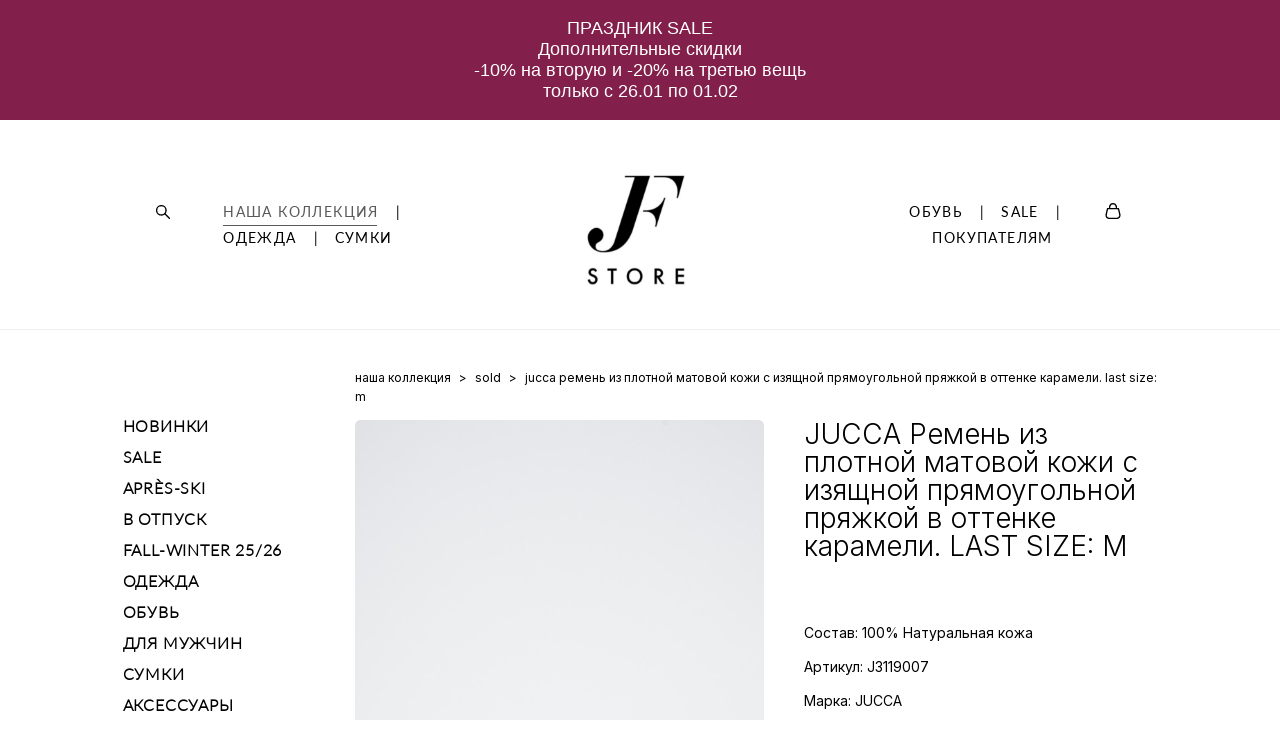

--- FILE ---
content_type: text/html; charset=UTF-8
request_url: https://jfstoremoscow.ru/httpsjfstoremoscowruhttpjfstoremoscowruCLOTHESSALE/jucca-remen-iz-plotnoj-matovoj-kozhi-s-izyashchnoj-pryamougolnoj-pryazhkoj-v-ottenke-karameli
body_size: 27521
content:
<!-- Vigbo-cms //cdn-st2.vigbo.com/u13630/55559/ casey -->
<!DOCTYPE html>
<html lang="ru">
<head>
    <script>var _createCookie=function(e,o,t){var i,n="";t&&((i=new Date).setTime(i.getTime()+864e5*t),n="; expires="+i.toGMTString()),document.cookie=e+"="+o+n+"; path=/"};function getCookie(e){e=document.cookie.match(new RegExp("(?:^|; )"+e.replace(/([\.$?*|{}\(\)\[\]\\\/\+^])/g,"\\$1")+"=([^;]*)"));return e?decodeURIComponent(e[1]):void 0}"bot"==getCookie("_gphw_mode")&&_createCookie("_gphw_mode","humen",0);</script>
    <meta charset="utf-8">
<title>SOLD > JUCCA Ремень из плотной матовой кожи с изящной прямоугольной пряжкой в оттенке карамели. LAST SIZE: M купить в интернет-магазине</title>
<meta name="keywords" content="JUCCA Ремень из плотной матовой кожи с изящной прямоугольной пряжкой в оттенке карамели. LAST SIZE: M, SOLD." />
<meta name="description" content="SOLD. JUCCA Ремень из плотной матовой кожи с изящной прямоугольной пряжкой в оттенке карамели. LAST SIZE: M." />
    <meta property="og:title" content="SOLD > JUCCA Ремень из плотной матовой кожи с изящной прямоугольной пряжкой в оттенке карамели. LAST SIZE: M купить в интернет-магазине" />
    <meta property="og:description" content="SOLD. JUCCA Ремень из плотной матовой кожи с изящной прямоугольной пряжкой в оттенке карамели. LAST SIZE: M." />
    <meta property="og:url" content="https://jfstoremoscow.ru/httpsjfstoremoscowruhttpjfstoremoscowruCLOTHESSALE/jucca-remen-iz-plotnoj-matovoj-kozhi-s-izyashchnoj-pryamougolnoj-pryazhkoj-v-ottenke-karameli" />
    <meta property="og:type" content="website" />
        <meta property="og:image" content="//cdn-sh1.vigbo.com/shops/109016/products/20381250/images/3-ed6747158127499feb7e8de1f39bb3c6.jpg" />
        <meta property="og:image" content="//cdn-st2.vigbo.com/u13630/55559/logo/u-1738088651.jpg" />
        <meta property="og:image" content="//cdn-sh1.vigbo.com/shops/109016/products/20381250/images/3-a8cf148a82ef9f09645cd8148fcf47b0.jpg" />

<meta name="viewport" content="width=device-width, initial-scale=1">


	<link rel="shortcut icon" href="//cdn-st2.vigbo.com/u13630/55559/favicon.ico?ver=61eaa5b646283" type="image/x-icon" />

<!-- Blog RSS -->

<!-- Preset CSS -->
    <script>window.use_preset = false;</script>

<script>
    window.cdn_paths = {};
    window.cdn_paths.modules = '//cdn-s.vigbo.com/cms/kevin2/site/' + 'dev/scripts/site/';
    window.cdn_paths.site_scripts = '//cdn-s.vigbo.com/cms/kevin2/site/' + 'dev/scripts/';
</script>
    <link href="https://fonts.googleapis.com/css?family=Abel|Alegreya:400,400i,700,700i,800,800i,900,900i|Alex+Brush|Amatic+SC:400,700|Andika|Anonymous+Pro:400i,700i|Anton|Arimo:400,400i,700,700i|Arsenal:400,400i,700,700i|Asap:400,400i,500,500i,600,600i,700,700i|Bad+Script|Baumans|Bitter:100,100i,200,200i,300,300i,400i,500,500i,600,600i,700i,800,800i,900,900i|Brygada+1918:400,700,400i,700i|Cactus+Classical+Serif|Carlito:400,700,400i,700i|Chocolate+Classical+Sans|Comfortaa:300,400,500,600,700|Commissioner:100,200,300,400,500,600,700,800,900|Cormorant:300i,400i,500,500i,600,600i,700i|Cormorant+Garamond:300i,400i,500,500i,600,600i,700i|Cormorant+Infant:300i,400i,500,500i,600,600i,700i|Cousine:400,400i,700,700i|Crafty+Girls|Cuprum:400,400i,700,700i|Days+One|Dela+Gothic+One|Delius+Unicase:400,700|Didact+Gothic|Dosis|EB+Garamond:400i,500,500i,600,600i,700i,800,800i|Euphoria+Script|Exo|Exo+2:100,100i,200,200i,300i,400i,500,500i,600,600i,700i,800,800i,900,900i|Federo|Fira+Code:300,500,600|Fira+Sans:100,100i,200,200i,300i,400i,500,500i,600,600i,700i,800,800i,900,900i|Fira+Sans+Condensed:100,100i,200,200i,300i,400i,500,500i,600,600i,700i,800,800i,900,900i|Forum|Gentium+Book+Plus:400,700,400i,700i|Gentium+Plus:400,700,400i,700i|Geologica:100,200,300,400,500,600,700,800,900|Glegoo:400,700|Golos+Text:400,500,600,700,800,900|Gudea:400,400i,700|Handlee|IBM+Plex+Mono:100,100i,200,200i,300i,400i,500,500i,600,600i,700i|IBM+Plex+Sans:100,100i,200,200i,300i,400i,500,500i,600,600i,700i|IBM+Plex+Serif:100,100i,200,200i,300,300i,400,400i,500,500i,600,600i,700,700i|Inter:100,200,300,400,500,600,700,800,900|Inter+Tight:100,200,300,400,500,600,700,800,900,100i,200i,300i,400i,500i,600i,700i,800i,900i|Istok+Web:400,400i,700,700i|JetBrains+Mono:100,100i,200,200i,300,300i,400,400i,500,500i,600,600i,700,700i,800,800i|Jost:100,100i,200,200i,300,300i,400,400i,500,500i,600,600i,700,700i,800,800i,900,900i|Jura:400,300,500,600,700|Kelly+Slab|Kranky|Krona+One|Leckerli+One|Ledger|Liter|Lobster|Lora:400,400i,700,700i,500,500i,600,600i|Lunasima:400,700|Manrope:200,300,400,500,600,700,800|Marck+Script|Marko+One|Marmelad|Merienda+One|Merriweather:300i,400i,700i,900,900i|Moderustic:300,400,500,600,700,800|Montserrat:300i,400i,500,500i,600,600i,700i,800,800i,900,900i|Montserrat+Alternates:100,100i,200,200i,300,300i,400,400i,500,500i,600,600i,700,700i,800,800i,900,900i|Mulish:200,300,400,500,600,700,800,900,200i,300i,400i,500i,600i,700i,800i,900i|Neucha|Noticia+Text:400,400i,700,700i|Noto+Sans:400,400i,700,700i|Noto+Sans+Mono:100,200,300,400,500,600,700,800,900|Noto+Serif:400,400i,700,700i|Noto+Serif+Display:100,200,300,400,500,600,700,800,900,100i,200i,300i,400i,500i,600i,700i,800i,900i|Nova+Flat|Nova+Oval|Nova+Round|Nova+Slim|Nunito:400,200,200i,300,300i,400i,600,600i,700,700i,800,800i,900,900i|Old+Standard+TT:400i|Open+Sans:300i,400i,600,600i,700i,800,800i|Open+Sans+Condensed:300,300i,700|Oranienbaum|Original+Surfer|Oswald:200,500,600|Oxygen:300|Pacifico|Philosopher:400,400i,700,700i|Piazzolla:100,200,300,400,500,600,700,800,900,100i,200i,300i,400i,500i,600i,700i,800i,900i|Play:400,700|Playfair+Display:400,700,400i,500,500i,600,600i,700i,800,800i,900,900i|Playfair+Display+SC|Poiret+One|Press+Start+2P|Prosto+One|PT+Mono|PT+Sans:400i,700i|PT+Sans+Caption:400,700|PT+Sans+Narrow:400,700|PT+Serif:400i,700i|PT+Serif+Caption:400,400i|Quicksand|Raleway:100,100i,300i,400i,500,500i,600,600i,700i,800,800i,900,900i|Roboto:100,100i,300i,400i,500,500i,700i,900,900i|Roboto+Condensed:300i,400i,700i|Roboto+Mono:100,100i,200,200i,300,300i,400,400i,500,500i,600,600i,700,700i|Roboto+Slab:100,200,500,600,800,900|Rochester|Rokkitt:400,100,300,500,600,700,800,900|Rubik:300i,400i,500,500i,600,600i,700i,800,800i,900,900i|Ruslan+Display|Russo+One|Salsa|Satisfy|Scada:400,400i,700,700i|Snippet|Sofia|Source+Code+Pro:200,300,400,500,600,700,900|Source+Sans+Pro:200,300,400,600,700,900|Source+Serif+Pro:200,200i,300,300i,400,400i,600,600i,700,700i,900,900i|Spectral:200,200i,300,300i,400,400i,500,500i,600,600i,700,700i,800,800i|Stint+Ultra+Expanded|STIX+Two+Text:400,700,400i,700i|Syncopate|Tenor+Sans|Tinos:400,400i,700,700i|Trochut|Ubuntu:300i,400i,500,500i,700i|Ubuntu+Condensed|Ubuntu+Mono:400,400i,700,700i|Unbounded:200,300,400,500,600,700,800,900|Underdog|Unkempt:400,700|Voces|Wix+Madefor+Display:400,500,600,700,800|Wix+Madefor+Text:400,500,600,700,800,400i,500i,600i,700i,800i|Yeseva+One|Ysabeau:100,200,300,400,500,600,700,800,900,100i,200i,300i,400i,500i,600i,700i,800i,900i|Ysabeau+Infant:100,200,300,400,500,600,700,800,900,100i,200i,300i,400i,500i,600i,700i,800i,900i|Ysabeau+Office:100,200,300,400,500,600,700,800,900,100i,200i,300i,400i,500i,600i,700i,800i,900i|Ysabeau+SC:100,200,300,400,500,600,700,800,900|Zen+Old+Mincho&display=swap&subset=cyrillic" rel="stylesheet">
    <!-- Preconnect resource -->
    <link rel="preconnect" href="https://jfstoremoscow.ru/">
    <link rel="preconnect" href="//cdn-s.vigbo.com/cms/kevin2/site/">
    <link rel="preconnect" href="//cdn-sh.vigbo.com">

    <!-- Preload JS -->
    <link rel="preload" as="script" href="//cdn-s.vigbo.com/cms/kevin2/site/dev/scripts/vendor/jquery-3.3.1.min.js?ver=TMEOSz">
    <link rel="preload" as="script" href="//cdn-s.vigbo.com/cms/kevin2/site/prod/js/site.js?ver=TMEOSz">

            <!-- React Preload JS -->
        <link rel="preload" as="script" href="//cdn-s.vigbo.com/cms/kevin2/site/prod/js/runtime-main.js?ver=TMEOSz">
        <link rel="preload" as="script" href="//cdn-s.vigbo.com/cms/kevin2/site/prod/js/main.chunk.js?ver=TMEOSz">
    
    <!-- CORE CSS -->
    
        <!-- SHOP CSS -->
    <link rel="preload" as="style" onload="this.onload=null;this.rel='stylesheet'" href="//cdn-sh.vigbo.com/vigbo-cms/styles/prod/build_shop_front.css?v=o4RpKw">
    <noscript>
        <link rel="stylesheet" type="text/css" href="//cdn-sh.vigbo.com/vigbo-cms/styles/prod/build_shop_front.css?v=o4RpKw">
    </noscript>
    
    <!-- SITE CSS -->
    <link rel="preload" as="style" onload="this.onload=null;this.rel='stylesheet'" href="//cdn-s.vigbo.com/cms/kevin2/site/prod/css/build_cms_front.css?v=o4RpKw">
    <noscript>
        <link rel="stylesheet" type="text/css" href="//cdn-s.vigbo.com/cms/kevin2/site/prod/css/build_cms_front.css?v=o4RpKw">
    </noscript>

        <!-- CUSTOM SHOP CSS -->
    <link rel="preload" as="style" onload="this.onload=null;this.rel='stylesheet'" href="https://jfstoremoscow.ru/css/custom-shop.css?v=46.857">
    <noscript>
        <link rel="stylesheet" type="text/css" href="https://jfstoremoscow.ru/css/custom-shop.css?v=46.857">
    </noscript>
    
        <!-- React styles -->
    <link rel="preload" as="style" onload="this.onload=null;this.rel='stylesheet'" href="//cdn-s.vigbo.com/cms/kevin2/site/prod/css/main.chunk.css?ver=TMEOSz">
    <noscript>
        <link rel="stylesheet" type="text/css" href="//cdn-s.vigbo.com/cms/kevin2/site/prod/css/main.chunk.css?ver=TMEOSz">
    </noscript>
    <!-- /React styles -->
    
    <!-- LIFE CHANGED CSS -->
            <link rel="preload" as="style" onload="this.onload=null;this.rel='stylesheet'" href="https://jfstoremoscow.ru/css/custom.css?v=46.857">
        <noscript>
            <link rel="stylesheet" type="text/css" href="https://jfstoremoscow.ru/css/custom.css?v=46.857">
        </noscript>
    
    
                
            <link rel="preload" as="style" onload="this.onload=null;this.rel='stylesheet'" href="https://jfstoremoscow.ru/css/css_user.css?v=46.857">
        <noscript>
            <link rel="stylesheet" type="text/css" href="https://jfstoremoscow.ru/css/css_user.css?v=46.857">
        </noscript>
    
    
    <meta name="yandex-verification" content="2ac54575f854d1ac" />
<meta name="google-site-verification" content="_cB-BGUhvhfZ9S_qS6n7yTVuSCNJO6kHWc80TJtgxgc" />

<script type="text/javascript">(function(window,document,n,project_ids){window.GudokData=n;if(typeof project_ids !== "object"){project_ids = [project_ids]};window[n] = {};window[n]["projects"]=project_ids;config_load(project_ids.join(','));function config_load(cId){var a=document.getElementsByTagName("script")[0],s=document.createElement("script"),i=function(){a.parentNode.insertBefore(s,a)},cMrs='';s.async=true;if(document.location.search&&document.location.search.indexOf('?gudok_check=')===0)cMrs+=document.location.search.replace('?','&');s.src="//mod.gudok.tel/script.js?sid="+cId+cMrs;if(window.opera == "[object Opera]"){document.addEventListener("DOMContentLoaded", i, false)}else{i()}}})(window, document, "gd", "wfje7lcmlz");</script>    <style>
    .adaptive-desktop .custom__content--max-width,
    .adaptive-desktop .md-infoline__wrap {
        max-width: 85%;
    }
</style>
    <script src="//cdn-s.vigbo.com/cms/kevin2/site/dev/scripts/vendor/jquery-3.3.1.min.js?ver=TMEOSz"></script>

    </head>


	



    <body data-template="casey" class="f__preset-box f__site f__2 loading locale_ru casey mod--search-enable mod--img-logo mod--header-static mod--menu-action-on-scroll mod--menu-load-on-scroll mod--menu-effect-from-top mod--menu-align-content protect-images desktop mod--shop-page adaptive-desktop mod--horizontal-menu mod--infoline-enable bot-version js--loading-cascade mod--font-none-preset layout-logo-center--from-logo   " data-preview="">

            
    
                        <!-- Инфополоса -->
            <div id="md-infoline" class="md-infoline js--infoline  ">
                    <div class="md-infoline__cont f__3">
            <div class="md-infoline__wrap custom__content--max-width">
                                <p class="f__3 f__mt-0 f__mb-0" style="text-align: center;"><span style="font-family:Helvetica;"><span style="font-size:18px;"><span style="color:#ffffff;">ПРАЗДНИК SALE<br />
Дополнительные скидки<br />
-10% на вторую и -20% на третью вещь<br />
только с 26.01 по 01.02</span></span></span></p>                            </div>
        </div>
    
</div>
    <div class="md-infoline-assets">
        <script>
            let infolineTypeTpl = 'tech'; /* Миграция и смена дизайна*/
			const infolineDBVersionTpl = "645";
            let infoscripeStorage = localStorage.getItem('infostripe');
            const infostripeData = JSON.parse(infoscripeStorage);
			let infolineinfolineFirstJSTpl = false;

            if(!infoscripeStorage || (infoscripeStorage && (infostripeData.version !== infolineDBVersionTpl))) {
                infolineinfolineFirstJSTpl = true;
                $('body').addClass('is--infoline-firstopen');
            }
        </script>
        <script>
			infolineTypeTpl = 'user'; /* Используется обычной полосой */
			const infolineCrossSettingTpl = "false";
        </script>
<style>
    .md-infoline__cont {
    padding-top: 18px;
    padding-bottom: 18px;
}
    .md-infoline {
        background: #821f4a;
    }
.md-infoline__close svg path {
        fill: #ffffff;
    }
/* Цвет крестика не используется после задачи MAIN-3592
.md-infoline__close:hover svg path  {
        fill: ;
    }
*/
</style>
        </div>

                <div class="l-wrap js-wrap">

    <header class="l-header l-header-main js-header-main layout-logo-center--from-logo  ">
    <div class="l-header__wrapper custom__header-decorate-line custom__menu-bg-rgba mod--menubg-nochange custom__header-padding-y mod--show-menu-after-logo-load mod--effect-move-from-top">
        <div class="l-header__cont custom__content--max-width">
            <div class="l-header__row">
                <div class="l-header__col0 l-header__col l-header__mobile--box"><!-- mobile menu -->
                    <!-- basket icon for mobile -->
                                            <div class="md-menu__icons mod--right md-menu__li-l1">
                            <!-- Если есть поиск или корзина -->
    <div class="l-header__icons--box f__menu">
        &nbsp; <!-- для выравнивания по вертикали (дублирует размер шрифта) -->

        <div class="l-header__icons--wrap">
            <div class="js--iconBasketWrapper" >
                 <!-- если не только Поиск и есть Магазин -->
                    <!-- то выводим корзину -->
                    <div class="js--iconBasketView shop_page l-header__icon l-header__icon--cart" >
                        <a href='/httpsjfstoremoscowruhttpjfstoremoscowruCLOTHESSALE/cart' class='shop-basket--box lnk-cart design_editor-icons' data-id='shop-cart-widget'>
                            <span class='shop-basket'>
                                                                    <!-- Basket 03 -->
                                    <svg xmlns="http://www.w3.org/2000/svg" viewBox="0 0 16.5 17.5"><path class="basket-svg-style basket-svg-edit-round" d="M14.14,6.17H2.36S.75,12,.75,13.58A3.19,3.19,0,0,0,4,16.75h8.57a3.19,3.19,0,0,0,3.21-3.17C15.75,12,14.14,6.17,14.14,6.17Z"/><path class="basket-svg-style basket-svg-edit-limit" d="M4.5,5.64C4.5,3,5.59.75,8.25.75S12,3,12,5.64"/></svg>

                                                            </span>
                            <span class='shop-cart-widget-amount'>
                                                            </span>
                        </a>
                    </div>
                
            </div>

                            <div class="l-header__icon l-header__icon--search">
                    <a class="searchform__svg js--open_searchform design_editor-icons">
                        <svg xmlns="http://www.w3.org/2000/svg" viewBox="0 0 15.5 17.5"><ellipse class="search-svg-style" cx="5.92" cy="8.01" rx="5.17" ry="5.13"/><line class="search-svg-style" x1="9.59" y1="11.64" x2="14.75" y2="16.75"/></svg>
                    </a>
                </div>
                    </div>

        <!-- Add separator -->
                <div class="md-menu__li-l1 menu-item md-menu__separator f__menu">
            |        </div>
                <!-- -->
    </div>
                        </div>
                                    </div>

                <div class="l-header__col2 l-header__col">
                    <nav class='md-menu clearfix' data-menu-type="origin">

                        <!-- only SEARCH icon -->
                                                    <div class="md-menu__icons mod--left md-menu__li-l1 md-menu__has-separator md-menu__separator-after">
                                <!-- Если есть поиск или корзина -->
    <div class="l-header__icons--box f__menu">
        &nbsp; <!-- для выравнивания по вертикали (дублирует размер шрифта) -->

        <div class="l-header__icons--wrap">
            <div class="js--iconBasketWrapper" style="display: none;">
                
            </div>

                            <div class="l-header__icon l-header__icon--search">
                    <a class="searchform__svg js--open_searchform design_editor-icons">
                        <svg xmlns="http://www.w3.org/2000/svg" viewBox="0 0 15.5 17.5"><ellipse class="search-svg-style" cx="5.92" cy="8.01" rx="5.17" ry="5.13"/><line class="search-svg-style" x1="9.59" y1="11.64" x2="14.75" y2="16.75"/></svg>
                    </a>
                </div>
                    </div>

        <!-- Add separator -->
                <div class="md-menu__li-l1 menu-item md-menu__separator f__menu">
            |        </div>
                <!-- -->
    </div>
                            </div>
                        
                        			<ul class="menu md-menu__main js--menu__main is--level1  mod--menu_underline		 mod--menu_left"><li  id="4335668" data-id="4335668" class="md-menu__li-l1 menu-item js--menu__li-l1  active"><a class="md-menu__href-l1 is--link-level1 f__menu mod--href-l1__shop js--shop-categories-link height1 big-height5" data-name="НАША КОЛЛЕКЦИЯ" data-url="httpsjfstoremoscowruhttpjfstoremoscowruCLOTHESSALE" href="https://jfstoremoscow.ru/httpsjfstoremoscowruhttpjfstoremoscowruCLOTHESSALE"  >НАША КОЛЛЕКЦИЯ</a></li><li class="md-menu__li-l1 menu-item md-menu__separator f__menu">|</li><li  id="6715243" data-id="6715243" class="md-menu__li-l1 menu-item js--menu__li-l1  with-sub"><a class="md-menu__href-l1 js--menu-mobile-sildetoggle is--link-level1 f__menu  height1 big-height5" href="https://jfstoremoscow.ru/httpsjfstoremoscowruhttpjfstoremoscowruCLOTHESSALE/verhnjaja-odezhda"  >ОДЕЖДА</a><div class="md-menu__wrap-l2 js--menu-submenu" id="sub-6715243" data-parent-id="6715243"><ul class="mod--submenu-center js--menu-submenu__ul mod--custom-scrollbar__not-mac"><li class="md-menu__li-l2 "><a class="md-menu__href-l2 f__sub-menu" href="https://jfstoremoscow.ru/httpsjfstoremoscowruhttpjfstoremoscowruCLOTHESSALE/verhnjaja-odezhda" rel="ext noopener noreferrer" >Верхняя одежда</a></li><li class="md-menu__li-l2 "><a class="md-menu__href-l2 f__sub-menu" href="https://jfstoremoscow.ru/httpsjfstoremoscowruhttpjfstoremoscowruCLOTHESSALE/puhoviki" rel="ext noopener noreferrer" >Пуховики</a></li><li class="md-menu__li-l2 "><a class="md-menu__href-l2 f__sub-menu" href="https://jfstoremoscow.ru/httpsjfstoremoscowruhttpjfstoremoscowruCLOTHESSALE/jackets" rel="ext noopener noreferrer" >Жакеты</a></li><li class="md-menu__li-l2 "><a class="md-menu__href-l2 f__sub-menu" href="https://jfstoremoscow.ru/httpsjfstoremoscowruhttpjfstoremoscowruCLOTHESSALE/zhilet" rel="ext noopener noreferrer" >Жилеты</a></li><li class="md-menu__li-l2 "><a class="md-menu__href-l2 f__sub-menu" href="https://jfstoremoscow.ru/httpsjfstoremoscowruhttpjfstoremoscowruCLOTHESSALE/Dresses" rel="ext noopener noreferrer" >Платья</a></li><li class="md-menu__li-l2 "><a class="md-menu__href-l2 f__sub-menu" href="https://jfstoremoscow.ru/httpsjfstoremoscowruhttpjfstoremoscowruCLOTHESSALE/rubashki-i-bluzy" rel="ext noopener noreferrer" >Рубашки и блузы</a></li><li class="md-menu__li-l2 "><a class="md-menu__href-l2 f__sub-menu" href="https://jfstoremoscow.ru/httpsjfstoremoscowruhttpjfstoremoscowruCLOTHESSALE/futbolki" rel="ext noopener noreferrer" >Футболки</a></li><li class="md-menu__li-l2 "><a class="md-menu__href-l2 f__sub-menu" href="https://jfstoremoscow.ru/httpsjfstoremoscowruhttpjfstoremoscowruCLOTHESSALE/Tops" rel="ext noopener noreferrer" >Топы и майки</a></li><li class="md-menu__li-l2 "><a class="md-menu__href-l2 f__sub-menu" href="https://jfstoremoscow.ru/httpsjfstoremoscowruhttpjfstoremoscowruCLOTHESSALE/longslivy" rel="ext noopener noreferrer" >Лонгсливы и водолазки</a></li><li class="md-menu__li-l2 "><a class="md-menu__href-l2 f__sub-menu" href="https://jfstoremoscow.ru/httpsjfstoremoscowruhttpjfstoremoscowruCLOTHESSALE/svitshoty-i-hudi-2" rel="ext noopener noreferrer" >Свитшоты и худи</a></li><li class="md-menu__li-l2 "><a class="md-menu__href-l2 f__sub-menu" href="https://jfstoremoscow.ru/httpsjfstoremoscowruhttpjfstoremoscowruCLOTHESSALE/pulovery" rel="ext noopener noreferrer" >Пуловеры и свитеры</a></li><li class="md-menu__li-l2 "><a class="md-menu__href-l2 f__sub-menu" href="https://jfstoremoscow.ru/httpsjfstoremoscowruhttpjfstoremoscowruCLOTHESSALE/kardigany" rel="ext noopener noreferrer" >Кардиганы</a></li><li class="md-menu__li-l2 "><a class="md-menu__href-l2 f__sub-menu" href="https://jfstoremoscow.ru/httpsjfstoremoscowruhttpjfstoremoscowruCLOTHESSALE/kashemir" rel="ext noopener noreferrer" >Кашемир</a></li><li class="md-menu__li-l2 "><a class="md-menu__href-l2 f__sub-menu" href="https://jfstoremoscow.ru/httpsjfstoremoscowruhttpjfstoremoscowruCLOTHESSALE/skirts" rel="ext noopener noreferrer" >Юбки</a></li><li class="md-menu__li-l2 "><a class="md-menu__href-l2 f__sub-menu" href="https://jfstoremoscow.ru/httpsjfstoremoscowruhttpjfstoremoscowruCLOTHESSALE/pantss" rel="ext noopener noreferrer" >Брюки</a></li><li class="md-menu__li-l2 "><a class="md-menu__href-l2 f__sub-menu" href="https://jfstoremoscow.ru/httpsjfstoremoscowruhttpjfstoremoscowruCLOTHESSALE/denim" rel="ext noopener noreferrer" >Деним</a></li><li class="md-menu__li-l2 "><a class="md-menu__href-l2 f__sub-menu" href="https://jfstoremoscow.ru/httpsjfstoremoscowruhttpjfstoremoscowruCLOTHESSALE/leather" rel="ext noopener noreferrer" >Кожа</a></li><li class="md-menu__li-l2 "><a class="md-menu__href-l2 f__sub-menu" href="https://jfstoremoscow.ru/httpsjfstoremoscowruhttpjfstoremoscowruCLOTHESSALE/dlyz-sporta-i-otdixa" rel="ext noopener noreferrer" >Для спорта и отдыха</a></li><li class="md-menu__li-l2 "><a class="md-menu__href-l2 f__sub-menu" href="https://jfstoremoscow.ru/httpsjfstoremoscowruhttpjfstoremoscowruCLOTHESSALE/nizhnee-bele" rel="ext noopener noreferrer" >Нижнее белье</a></li><li class="md-menu__li-l2 "><a class="md-menu__href-l2 f__sub-menu" href="https://jfstoremoscow.ru/httpsjfstoremoscowruhttpjfstoremoscowruCLOTHESSALE/kupalniki-1" rel="ext noopener noreferrer" >Купальники</a></li></ul></div></li><li class="md-menu__li-l1 menu-item md-menu__separator f__menu">|</li><li  id="6715267" data-id="6715267" class="md-menu__li-l1 menu-item js--menu__li-l1 "><a class="md-menu__href-l1 is--link-level1 f__menu height1 big-height5" href="https://jfstoremoscow.ru/httpsjfstoremoscowruhttpjfstoremoscowruCLOTHESSALE/bags" rel="ext noopener noreferrer" >СУМКИ</a></li><li class="md-menu__li-l1 menu-item md-menu__separator f__menu">|</li></ul><div class="md-menu-mobile__socials social-icons"><div class="social-icons-wrapper"></div></div>                    </nav>
                </div>

                <div class="l-header__col1 l-header__col l-header__logo--box mod--set-logo-max-width">
                    <div id='logoWrap' class='logo__wrap' data-lt="image">
                        
<div class="logo logo-image">
	<a href="https://jfstoremoscow.ru/">
		

			
			<img src="[data-uri]"
				 data-src="//cdn-st2.vigbo.com/u13630/55559/logo/u-1738088662.jpg?v=46.857"
				 alt="JF Store Logo | Интернет магазин женской одежды"
				 title="JF Store Logo | Интернет магазин женской одежды"
				 class="copy-protect mod--has-logo2x mod--has-logo1x "
				 						data-src2x="//cdn-st2.vigbo.com/u13630/55559/logo/u-1738088651.jpg?v=46.857"
						data-width2x="500"
				 			/>
			</a>

</div>
                    </div>
                </div>

                <div class="l-header__col4 l-header__col">
                    <nav class='md-menu clearfix' data-menu-type="origin">

                        			<ul class="menu md-menu__main js--menu__main is--level1  mod--menu_underline		 mod--menu_left"><li  id="6715265" data-id="6715265" class="md-menu__li-l1 menu-item js--menu__li-l1 "><a class="md-menu__href-l1 is--link-level1 f__menu height1 big-height5" href="https://jfstoremoscow.ru/httpsjfstoremoscowruhttpjfstoremoscowruCLOTHESSALE/shoes" rel="ext noopener noreferrer" >ОБУВЬ</a></li><li class="md-menu__li-l1 menu-item md-menu__separator f__menu">|</li><li  id="6968010" data-id="6968010" class="md-menu__li-l1 menu-item js--menu__li-l1  with-sub"><a class="md-menu__href-l1 js--menu-mobile-sildetoggle is--link-level1 f__menu  height1 big-height5" href="https://jfstoremoscow.ru/httpsjfstoremoscowruhttpjfstoremoscowruCLOTHESSALE/men-SALE"  >SALE</a><div class="md-menu__wrap-l2 js--menu-submenu" id="sub-6968010" data-parent-id="6968010"><ul class="mod--submenu-center js--menu-submenu__ul mod--custom-scrollbar__not-mac"><li class="md-menu__li-l2 "><a class="md-menu__href-l2 f__sub-menu" href="https://jfstoremoscow.ru/httpsjfstoremoscowruhttpjfstoremoscowruCLOTHESSALE/men-SALE" rel="ext noopener noreferrer" >MEN</a></li><li class="md-menu__li-l2 "><a class="md-menu__href-l2 f__sub-menu" href="https://jfstoremoscow.ru/httpsjfstoremoscowruhttpjfstoremoscowruCLOTHESSALE/best-pieces" rel="ext noopener noreferrer" >Лучшие предложения</a></li><li class="md-menu__li-l2 "><a class="md-menu__href-l2 f__sub-menu" href="https://jfstoremoscow.ru/httpsjfstoremoscowruhttpjfstoremoscowruCLOTHESSALE/last-chance" rel="ext noopener noreferrer" >Last chance</a></li><li class="md-menu__li-l2 "><a class="md-menu__href-l2 f__sub-menu" href="https://jfstoremoscow.ru/httpsjfstoremoscowruhttpjfstoremoscowruCLOTHESSALE/obuv-sale" rel="ext noopener noreferrer" >Обувь</a></li><li class="md-menu__li-l2 "><a class="md-menu__href-l2 f__sub-menu" href="https://jfstoremoscow.ru/httpsjfstoremoscowruhttpjfstoremoscowruCLOTHESSALE/verhnjaja-odezhda-sale" rel="ext noopener noreferrer" >Верхняя одежда</a></li><li class="md-menu__li-l2 "><a class="md-menu__href-l2 f__sub-menu" href="https://jfstoremoscow.ru/httpsjfstoremoscowruhttpjfstoremoscowruCLOTHESSALE/zhakety-sale" rel="ext noopener noreferrer" >Жакеты</a></li><li class="md-menu__li-l2 "><a class="md-menu__href-l2 f__sub-menu" href="https://jfstoremoscow.ru/httpsjfstoremoscowruhttpjfstoremoscowruCLOTHESSALE/zhilety" rel="ext noopener noreferrer" >Жилеты</a></li><li class="md-menu__li-l2 "><a class="md-menu__href-l2 f__sub-menu" href="https://jfstoremoscow.ru/httpsjfstoremoscowruhttpjfstoremoscowruCLOTHESSALE/topy-i-futbolki" rel="ext noopener noreferrer" >Топы и футболки</a></li><li class="md-menu__li-l2 "><a class="md-menu__href-l2 f__sub-menu" href="https://jfstoremoscow.ru/httpsjfstoremoscowruhttpjfstoremoscowruCLOTHESSALE/rubashki-i-bluzy-sale" rel="ext noopener noreferrer" >Рубашки и блузы</a></li><li class="md-menu__li-l2 "><a class="md-menu__href-l2 f__sub-menu" href="https://jfstoremoscow.ru/httpsjfstoremoscowruhttpjfstoremoscowruCLOTHESSALE/longslivy-1" rel="ext noopener noreferrer" >Лонгсливы</a></li><li class="md-menu__li-l2 "><a class="md-menu__href-l2 f__sub-menu" href="https://jfstoremoscow.ru/httpsjfstoremoscowruhttpjfstoremoscowruCLOTHESSALE/puloveri-isvitera-sale" rel="ext noopener noreferrer" >Пуловеры и свитеры</a></li><li class="md-menu__li-l2 "><a class="md-menu__href-l2 f__sub-menu" href="https://jfstoremoscow.ru/httpsjfstoremoscowruhttpjfstoremoscowruCLOTHESSALE/svitshoty-i-hudi-sale" rel="ext noopener noreferrer" >Свитшоты и худи</a></li><li class="md-menu__li-l2 "><a class="md-menu__href-l2 f__sub-menu" href="https://jfstoremoscow.ru/httpsjfstoremoscowruhttpjfstoremoscowruCLOTHESSALE/platja" rel="ext noopener noreferrer" >Платья </a></li><li class="md-menu__li-l2 "><a class="md-menu__href-l2 f__sub-menu" href="https://jfstoremoscow.ru/httpsjfstoremoscowruhttpjfstoremoscowruCLOTHESSALE/jubki-sale" rel="ext noopener noreferrer" >Юбки</a></li><li class="md-menu__li-l2 "><a class="md-menu__href-l2 f__sub-menu" href="https://jfstoremoscow.ru/httpsjfstoremoscowruhttpjfstoremoscowruCLOTHESSALE/shorty-i-bermudy" rel="ext noopener noreferrer" >Шорты и бермуды</a></li><li class="md-menu__li-l2 "><a class="md-menu__href-l2 f__sub-menu" href="https://jfstoremoscow.ru/httpsjfstoremoscowruhttpjfstoremoscowruCLOTHESSALE/brjuki-sale" rel="ext noopener noreferrer" >Брюки </a></li><li class="md-menu__li-l2 "><a class="md-menu__href-l2 f__sub-menu" href="https://jfstoremoscow.ru/httpsjfstoremoscowruhttpjfstoremoscowruCLOTHESSALE/denim-sale" rel="ext noopener noreferrer" >Деним </a></li><li class="md-menu__li-l2 "><a class="md-menu__href-l2 f__sub-menu" href="https://jfstoremoscow.ru/httpsjfstoremoscowruhttpjfstoremoscowruCLOTHESSALE/kombinezony-sale" rel="ext noopener noreferrer" >Комбинезоны </a></li><li class="md-menu__li-l2 "><a class="md-menu__href-l2 f__sub-menu" href="https://jfstoremoscow.ru/httpsjfstoremoscowruhttpjfstoremoscowruCLOTHESSALE/sharfy-i-shapki" rel="ext noopener noreferrer" >Шарфы и шапки</a></li><li class="md-menu__li-l2 "><a class="md-menu__href-l2 f__sub-menu" href="https://jfstoremoscow.ru/httpsjfstoremoscowruhttpjfstoremoscowruCLOTHESSALE/perchatki-1" rel="ext noopener noreferrer" >Перчатки</a></li><li class="md-menu__li-l2 "><a class="md-menu__href-l2 f__sub-menu" href="https://jfstoremoscow.ru/httpsjfstoremoscowruhttpjfstoremoscowruCLOTHESSALE/aksessuari" rel="ext noopener noreferrer" >Ремни </a></li><li class="md-menu__li-l2 "><a class="md-menu__href-l2 f__sub-menu" href="https://jfstoremoscow.ru/httpsjfstoremoscowruhttpjfstoremoscowruCLOTHESSALE/ukrashenija-sale" rel="ext noopener noreferrer" >Украшения </a></li><li class="md-menu__li-l2 "><a class="md-menu__href-l2 f__sub-menu" href="https://jfstoremoscow.ru/httpsjfstoremoscowruhttpjfstoremoscowruCLOTHESSALE/sumki-i-koshelki" rel="ext noopener noreferrer" >Сумки и кошельки</a></li><li class="md-menu__li-l2 "><a class="md-menu__href-l2 f__sub-menu" href="https://jfstoremoscow.ru/httpsjfstoremoscowruhttpjfstoremoscowruCLOTHESSALE/kupalniki-sale" rel="ext noopener noreferrer" >Купальники</a></li><li class="md-menu__li-l2 "><a class="md-menu__href-l2 f__sub-menu" href="https://jfstoremoscow.ru/httpsjfstoremoscowruhttpjfstoremoscowruCLOTHESSALE/nizhnee-bele-2" rel="ext noopener noreferrer" >Нижнее белье</a></li></ul></div></li><li class="md-menu__li-l1 menu-item md-menu__separator f__menu">|</li><li  id="6664395" data-id="6664395" class="md-menu__li-l1 menu-item js--menu__li-l1  with-sub"><a class="md-menu__href-l1 js--menu-mobile-sildetoggle is--link-level1 f__menu  height1 big-height5" href="https://jfstoremoscow.ru/about"  >ПОКУПАТЕЛЯМ</a><div class="md-menu__wrap-l2 js--menu-submenu" id="sub-6664395" data-parent-id="6664395"><ul class="mod--submenu-center js--menu-submenu__ul mod--custom-scrollbar__not-mac"><li class="md-menu__li-l2 "><a class="md-menu__href-l2 f__sub-menu" href="https://jfstoremoscow.ru/about"  >О магазине</a></li><li class="md-menu__li-l2 "><a class="md-menu__href-l2 f__sub-menu" href="https://jfstoremoscow.ru/oplata-i-dostavka"  >Оплата и доставка</a></li><li class="md-menu__li-l2 "><a class="md-menu__href-l2 f__sub-menu" href="https://jfstoremoscow.ru/vozvrat-i-obmen"  >Возврат и обмен</a></li><li class="md-menu__li-l2 "><a class="md-menu__href-l2 f__sub-menu" href="https://jfstoremoscow.ru/tablica-razmerov"  >Таблица размеров</a></li><li class="md-menu__li-l2 "><a class="md-menu__href-l2 f__sub-menu" href="https://jfstoremoscow.ru/programma-loyalnosti"  >Программа лояльности</a></li><li class="md-menu__li-l2 "><a class="md-menu__href-l2 f__sub-menu" href="https://jfstoremoscow.ru/rabota-u-nas"  >Вакансии</a></li><li class="md-menu__li-l2 "><a class="md-menu__href-l2 f__sub-menu" href="https://jfstoremoscow.ru/contact"  >Контакты</a></li></ul></div></li><li class="md-menu__li-l1 menu-item md-menu__separator f__menu">|</li></ul><div class="md-menu-mobile__socials social-icons"><div class="social-icons-wrapper"></div></div>
                        <!-- only BASKET icon -->
                                                    <div class="js--menu-icons md-menu__icons mod--right md-menu__li-l1 md-menu__has-separator shop_page" >
                                <!-- Если есть поиск или корзина -->
    <div class="l-header__icons--box f__menu">
        &nbsp; <!-- для выравнивания по вертикали (дублирует размер шрифта) -->

        <div class="l-header__icons--wrap">
            <div class="js--iconBasketWrapper" >
                 <!-- если не только Поиск и есть Магазин -->
                    <!-- то выводим корзину -->
                    <div class="js--iconBasketView shop_page l-header__icon l-header__icon--cart" >
                        <a href='/httpsjfstoremoscowruhttpjfstoremoscowruCLOTHESSALE/cart' class='shop-basket--box lnk-cart design_editor-icons' data-id='shop-cart-widget'>
                            <span class='shop-basket'>
                                                                    <!-- Basket 03 -->
                                    <svg xmlns="http://www.w3.org/2000/svg" viewBox="0 0 16.5 17.5"><path class="basket-svg-style basket-svg-edit-round" d="M14.14,6.17H2.36S.75,12,.75,13.58A3.19,3.19,0,0,0,4,16.75h8.57a3.19,3.19,0,0,0,3.21-3.17C15.75,12,14.14,6.17,14.14,6.17Z"/><path class="basket-svg-style basket-svg-edit-limit" d="M4.5,5.64C4.5,3,5.59.75,8.25.75S12,3,12,5.64"/></svg>

                                                            </span>
                            <span class='shop-cart-widget-amount'>
                                                            </span>
                        </a>
                    </div>
                
            </div>

                            <div class="l-header__icon l-header__icon--search">
                    <a class="searchform__svg js--open_searchform design_editor-icons">
                        <svg xmlns="http://www.w3.org/2000/svg" viewBox="0 0 15.5 17.5"><ellipse class="search-svg-style" cx="5.92" cy="8.01" rx="5.17" ry="5.13"/><line class="search-svg-style" x1="9.59" y1="11.64" x2="14.75" y2="16.75"/></svg>
                    </a>
                </div>
                    </div>

        <!-- Add separator -->
                <div class="md-menu__li-l1 menu-item md-menu__separator f__menu">
            |        </div>
                <!-- -->
    </div>
                            </div>
                                            </nav>
                </div>

                <div class="l-header__col3 l-header__col l-header__ham--box" data-count-pages="6">
    <div class="md-menu__hamburger js-mob-menu-open">
        <svg height="20px" xmlns="http://www.w3.org/2000/svg" viewBox="0 0 18 17.5"><line class="hamburger-svg-style" y1="1" x2="18" y2="1"/><line class="hamburger-svg-style" y1="7" x2="18" y2="7"/><line class="hamburger-svg-style" y1="13" x2="18" y2="13"/></svg>
    </div>
</div>
            </div>
        </div>
    </div>
</header>



        <!-- Mobile menu -->
        <!-- mobile menu -->
<div  data-menu-type="mobile" data-custom-scroll data-set-top="stay-in-window" class="custom__header-decorate-line mod--custom-scroll-hidden mod--custom-scroll-resize md-menu--mobile js--menu--mobile mod--set-top--stop-mobile">
    <div class="md-menu--mobile__cont js--menu-mobile__cont">
                <div class="md-menu__icons mod--right md-menu__li-l1 js--menu__li-l1">
            <!-- Если есть поиск или корзина -->
    <div class="l-header__icons--box f__menu">
        &nbsp; <!-- для выравнивания по вертикали (дублирует размер шрифта) -->

        <div class="l-header__icons--wrap">
            <div class="js--iconBasketWrapper" >
                 <!-- если не только Поиск и есть Магазин -->
                    <!-- то выводим корзину -->
                    <div class="js--iconBasketView shop_page l-header__icon l-header__icon--cart" >
                        <a href='/httpsjfstoremoscowruhttpjfstoremoscowruCLOTHESSALE/cart' class='shop-basket--box lnk-cart design_editor-icons' data-id='shop-cart-widget'>
                            <span class='shop-basket'>
                                                                    <!-- Basket 03 -->
                                    <svg xmlns="http://www.w3.org/2000/svg" viewBox="0 0 16.5 17.5"><path class="basket-svg-style basket-svg-edit-round" d="M14.14,6.17H2.36S.75,12,.75,13.58A3.19,3.19,0,0,0,4,16.75h8.57a3.19,3.19,0,0,0,3.21-3.17C15.75,12,14.14,6.17,14.14,6.17Z"/><path class="basket-svg-style basket-svg-edit-limit" d="M4.5,5.64C4.5,3,5.59.75,8.25.75S12,3,12,5.64"/></svg>

                                                            </span>
                            <span class='shop-cart-widget-amount'>
                                                            </span>
                        </a>
                    </div>
                
            </div>

                            <div class="l-header__icon l-header__icon--search">
                    <a class="searchform__svg js--open_searchform design_editor-icons">
                        <svg xmlns="http://www.w3.org/2000/svg" viewBox="0 0 15.5 17.5"><ellipse class="search-svg-style" cx="5.92" cy="8.01" rx="5.17" ry="5.13"/><line class="search-svg-style" x1="9.59" y1="11.64" x2="14.75" y2="16.75"/></svg>
                    </a>
                </div>
                    </div>

        <!-- Add separator -->
                <div class="md-menu__li-l1 menu-item md-menu__separator f__menu">
            |        </div>
                <!-- -->
    </div>
        </div>
        
        			<ul class="menu md-menu__main js--menu__main is--level1  mod--menu_underline		 mod--menu_left"><li  id="4335668" data-id="4335668" class="md-menu__li-l1 menu-item js--menu__li-l1  active"><a class="md-menu__href-l1 is--link-level1 f__menu mod--href-l1__shop js--shop-categories-link height1 big-height5" data-name="НАША КОЛЛЕКЦИЯ" data-url="httpsjfstoremoscowruhttpjfstoremoscowruCLOTHESSALE" href="https://jfstoremoscow.ru/httpsjfstoremoscowruhttpjfstoremoscowruCLOTHESSALE"  >НАША КОЛЛЕКЦИЯ</a></li><li  id="6715243" data-id="6715243" class="md-menu__li-l1 menu-item js--menu__li-l1  with-sub"><a class="md-menu__href-l1 js--menu-mobile-sildetoggle is--link-level1 f__menu  height1 big-height5" href="https://jfstoremoscow.ru/httpsjfstoremoscowruhttpjfstoremoscowruCLOTHESSALE/verhnjaja-odezhda"  >ОДЕЖДА</a><div class="md-menu__wrap-l2 js--menu-submenu" id="sub-6715243" data-parent-id="6715243"><ul class="mod--submenu-center js--menu-submenu__ul mod--custom-scrollbar__not-mac"><li class="md-menu__li-l2 "><a class="md-menu__href-l2 f__sub-menu" href="https://jfstoremoscow.ru/httpsjfstoremoscowruhttpjfstoremoscowruCLOTHESSALE/verhnjaja-odezhda" rel="ext noopener noreferrer" >Верхняя одежда</a></li><li class="md-menu__li-l2 "><a class="md-menu__href-l2 f__sub-menu" href="https://jfstoremoscow.ru/httpsjfstoremoscowruhttpjfstoremoscowruCLOTHESSALE/puhoviki" rel="ext noopener noreferrer" >Пуховики</a></li><li class="md-menu__li-l2 "><a class="md-menu__href-l2 f__sub-menu" href="https://jfstoremoscow.ru/httpsjfstoremoscowruhttpjfstoremoscowruCLOTHESSALE/jackets" rel="ext noopener noreferrer" >Жакеты</a></li><li class="md-menu__li-l2 "><a class="md-menu__href-l2 f__sub-menu" href="https://jfstoremoscow.ru/httpsjfstoremoscowruhttpjfstoremoscowruCLOTHESSALE/zhilet" rel="ext noopener noreferrer" >Жилеты</a></li><li class="md-menu__li-l2 "><a class="md-menu__href-l2 f__sub-menu" href="https://jfstoremoscow.ru/httpsjfstoremoscowruhttpjfstoremoscowruCLOTHESSALE/Dresses" rel="ext noopener noreferrer" >Платья</a></li><li class="md-menu__li-l2 "><a class="md-menu__href-l2 f__sub-menu" href="https://jfstoremoscow.ru/httpsjfstoremoscowruhttpjfstoremoscowruCLOTHESSALE/rubashki-i-bluzy" rel="ext noopener noreferrer" >Рубашки и блузы</a></li><li class="md-menu__li-l2 "><a class="md-menu__href-l2 f__sub-menu" href="https://jfstoremoscow.ru/httpsjfstoremoscowruhttpjfstoremoscowruCLOTHESSALE/futbolki" rel="ext noopener noreferrer" >Футболки</a></li><li class="md-menu__li-l2 "><a class="md-menu__href-l2 f__sub-menu" href="https://jfstoremoscow.ru/httpsjfstoremoscowruhttpjfstoremoscowruCLOTHESSALE/Tops" rel="ext noopener noreferrer" >Топы и майки</a></li><li class="md-menu__li-l2 "><a class="md-menu__href-l2 f__sub-menu" href="https://jfstoremoscow.ru/httpsjfstoremoscowruhttpjfstoremoscowruCLOTHESSALE/longslivy" rel="ext noopener noreferrer" >Лонгсливы и водолазки</a></li><li class="md-menu__li-l2 "><a class="md-menu__href-l2 f__sub-menu" href="https://jfstoremoscow.ru/httpsjfstoremoscowruhttpjfstoremoscowruCLOTHESSALE/svitshoty-i-hudi-2" rel="ext noopener noreferrer" >Свитшоты и худи</a></li><li class="md-menu__li-l2 "><a class="md-menu__href-l2 f__sub-menu" href="https://jfstoremoscow.ru/httpsjfstoremoscowruhttpjfstoremoscowruCLOTHESSALE/pulovery" rel="ext noopener noreferrer" >Пуловеры и свитеры</a></li><li class="md-menu__li-l2 "><a class="md-menu__href-l2 f__sub-menu" href="https://jfstoremoscow.ru/httpsjfstoremoscowruhttpjfstoremoscowruCLOTHESSALE/kardigany" rel="ext noopener noreferrer" >Кардиганы</a></li><li class="md-menu__li-l2 "><a class="md-menu__href-l2 f__sub-menu" href="https://jfstoremoscow.ru/httpsjfstoremoscowruhttpjfstoremoscowruCLOTHESSALE/kashemir" rel="ext noopener noreferrer" >Кашемир</a></li><li class="md-menu__li-l2 "><a class="md-menu__href-l2 f__sub-menu" href="https://jfstoremoscow.ru/httpsjfstoremoscowruhttpjfstoremoscowruCLOTHESSALE/skirts" rel="ext noopener noreferrer" >Юбки</a></li><li class="md-menu__li-l2 "><a class="md-menu__href-l2 f__sub-menu" href="https://jfstoremoscow.ru/httpsjfstoremoscowruhttpjfstoremoscowruCLOTHESSALE/pantss" rel="ext noopener noreferrer" >Брюки</a></li><li class="md-menu__li-l2 "><a class="md-menu__href-l2 f__sub-menu" href="https://jfstoremoscow.ru/httpsjfstoremoscowruhttpjfstoremoscowruCLOTHESSALE/denim" rel="ext noopener noreferrer" >Деним</a></li><li class="md-menu__li-l2 "><a class="md-menu__href-l2 f__sub-menu" href="https://jfstoremoscow.ru/httpsjfstoremoscowruhttpjfstoremoscowruCLOTHESSALE/leather" rel="ext noopener noreferrer" >Кожа</a></li><li class="md-menu__li-l2 "><a class="md-menu__href-l2 f__sub-menu" href="https://jfstoremoscow.ru/httpsjfstoremoscowruhttpjfstoremoscowruCLOTHESSALE/dlyz-sporta-i-otdixa" rel="ext noopener noreferrer" >Для спорта и отдыха</a></li><li class="md-menu__li-l2 "><a class="md-menu__href-l2 f__sub-menu" href="https://jfstoremoscow.ru/httpsjfstoremoscowruhttpjfstoremoscowruCLOTHESSALE/nizhnee-bele" rel="ext noopener noreferrer" >Нижнее белье</a></li><li class="md-menu__li-l2 "><a class="md-menu__href-l2 f__sub-menu" href="https://jfstoremoscow.ru/httpsjfstoremoscowruhttpjfstoremoscowruCLOTHESSALE/kupalniki-1" rel="ext noopener noreferrer" >Купальники</a></li></ul></div></li><li  id="6715267" data-id="6715267" class="md-menu__li-l1 menu-item js--menu__li-l1 "><a class="md-menu__href-l1 is--link-level1 f__menu height1 big-height5" href="https://jfstoremoscow.ru/httpsjfstoremoscowruhttpjfstoremoscowruCLOTHESSALE/bags" rel="ext noopener noreferrer" >СУМКИ</a></li><li  id="6715265" data-id="6715265" class="md-menu__li-l1 menu-item js--menu__li-l1 "><a class="md-menu__href-l1 is--link-level1 f__menu height1 big-height5" href="https://jfstoremoscow.ru/httpsjfstoremoscowruhttpjfstoremoscowruCLOTHESSALE/shoes" rel="ext noopener noreferrer" >ОБУВЬ</a></li><li  id="6968010" data-id="6968010" class="md-menu__li-l1 menu-item js--menu__li-l1  with-sub"><a class="md-menu__href-l1 js--menu-mobile-sildetoggle is--link-level1 f__menu  height1 big-height5" href="https://jfstoremoscow.ru/httpsjfstoremoscowruhttpjfstoremoscowruCLOTHESSALE/men-SALE"  >SALE</a><div class="md-menu__wrap-l2 js--menu-submenu" id="sub-6968010" data-parent-id="6968010"><ul class="mod--submenu-center js--menu-submenu__ul mod--custom-scrollbar__not-mac"><li class="md-menu__li-l2 "><a class="md-menu__href-l2 f__sub-menu" href="https://jfstoremoscow.ru/httpsjfstoremoscowruhttpjfstoremoscowruCLOTHESSALE/men-SALE" rel="ext noopener noreferrer" >MEN</a></li><li class="md-menu__li-l2 "><a class="md-menu__href-l2 f__sub-menu" href="https://jfstoremoscow.ru/httpsjfstoremoscowruhttpjfstoremoscowruCLOTHESSALE/best-pieces" rel="ext noopener noreferrer" >Лучшие предложения</a></li><li class="md-menu__li-l2 "><a class="md-menu__href-l2 f__sub-menu" href="https://jfstoremoscow.ru/httpsjfstoremoscowruhttpjfstoremoscowruCLOTHESSALE/last-chance" rel="ext noopener noreferrer" >Last chance</a></li><li class="md-menu__li-l2 "><a class="md-menu__href-l2 f__sub-menu" href="https://jfstoremoscow.ru/httpsjfstoremoscowruhttpjfstoremoscowruCLOTHESSALE/obuv-sale" rel="ext noopener noreferrer" >Обувь</a></li><li class="md-menu__li-l2 "><a class="md-menu__href-l2 f__sub-menu" href="https://jfstoremoscow.ru/httpsjfstoremoscowruhttpjfstoremoscowruCLOTHESSALE/verhnjaja-odezhda-sale" rel="ext noopener noreferrer" >Верхняя одежда</a></li><li class="md-menu__li-l2 "><a class="md-menu__href-l2 f__sub-menu" href="https://jfstoremoscow.ru/httpsjfstoremoscowruhttpjfstoremoscowruCLOTHESSALE/zhakety-sale" rel="ext noopener noreferrer" >Жакеты</a></li><li class="md-menu__li-l2 "><a class="md-menu__href-l2 f__sub-menu" href="https://jfstoremoscow.ru/httpsjfstoremoscowruhttpjfstoremoscowruCLOTHESSALE/zhilety" rel="ext noopener noreferrer" >Жилеты</a></li><li class="md-menu__li-l2 "><a class="md-menu__href-l2 f__sub-menu" href="https://jfstoremoscow.ru/httpsjfstoremoscowruhttpjfstoremoscowruCLOTHESSALE/topy-i-futbolki" rel="ext noopener noreferrer" >Топы и футболки</a></li><li class="md-menu__li-l2 "><a class="md-menu__href-l2 f__sub-menu" href="https://jfstoremoscow.ru/httpsjfstoremoscowruhttpjfstoremoscowruCLOTHESSALE/rubashki-i-bluzy-sale" rel="ext noopener noreferrer" >Рубашки и блузы</a></li><li class="md-menu__li-l2 "><a class="md-menu__href-l2 f__sub-menu" href="https://jfstoremoscow.ru/httpsjfstoremoscowruhttpjfstoremoscowruCLOTHESSALE/longslivy-1" rel="ext noopener noreferrer" >Лонгсливы</a></li><li class="md-menu__li-l2 "><a class="md-menu__href-l2 f__sub-menu" href="https://jfstoremoscow.ru/httpsjfstoremoscowruhttpjfstoremoscowruCLOTHESSALE/puloveri-isvitera-sale" rel="ext noopener noreferrer" >Пуловеры и свитеры</a></li><li class="md-menu__li-l2 "><a class="md-menu__href-l2 f__sub-menu" href="https://jfstoremoscow.ru/httpsjfstoremoscowruhttpjfstoremoscowruCLOTHESSALE/svitshoty-i-hudi-sale" rel="ext noopener noreferrer" >Свитшоты и худи</a></li><li class="md-menu__li-l2 "><a class="md-menu__href-l2 f__sub-menu" href="https://jfstoremoscow.ru/httpsjfstoremoscowruhttpjfstoremoscowruCLOTHESSALE/platja" rel="ext noopener noreferrer" >Платья </a></li><li class="md-menu__li-l2 "><a class="md-menu__href-l2 f__sub-menu" href="https://jfstoremoscow.ru/httpsjfstoremoscowruhttpjfstoremoscowruCLOTHESSALE/jubki-sale" rel="ext noopener noreferrer" >Юбки</a></li><li class="md-menu__li-l2 "><a class="md-menu__href-l2 f__sub-menu" href="https://jfstoremoscow.ru/httpsjfstoremoscowruhttpjfstoremoscowruCLOTHESSALE/shorty-i-bermudy" rel="ext noopener noreferrer" >Шорты и бермуды</a></li><li class="md-menu__li-l2 "><a class="md-menu__href-l2 f__sub-menu" href="https://jfstoremoscow.ru/httpsjfstoremoscowruhttpjfstoremoscowruCLOTHESSALE/brjuki-sale" rel="ext noopener noreferrer" >Брюки </a></li><li class="md-menu__li-l2 "><a class="md-menu__href-l2 f__sub-menu" href="https://jfstoremoscow.ru/httpsjfstoremoscowruhttpjfstoremoscowruCLOTHESSALE/denim-sale" rel="ext noopener noreferrer" >Деним </a></li><li class="md-menu__li-l2 "><a class="md-menu__href-l2 f__sub-menu" href="https://jfstoremoscow.ru/httpsjfstoremoscowruhttpjfstoremoscowruCLOTHESSALE/kombinezony-sale" rel="ext noopener noreferrer" >Комбинезоны </a></li><li class="md-menu__li-l2 "><a class="md-menu__href-l2 f__sub-menu" href="https://jfstoremoscow.ru/httpsjfstoremoscowruhttpjfstoremoscowruCLOTHESSALE/sharfy-i-shapki" rel="ext noopener noreferrer" >Шарфы и шапки</a></li><li class="md-menu__li-l2 "><a class="md-menu__href-l2 f__sub-menu" href="https://jfstoremoscow.ru/httpsjfstoremoscowruhttpjfstoremoscowruCLOTHESSALE/perchatki-1" rel="ext noopener noreferrer" >Перчатки</a></li><li class="md-menu__li-l2 "><a class="md-menu__href-l2 f__sub-menu" href="https://jfstoremoscow.ru/httpsjfstoremoscowruhttpjfstoremoscowruCLOTHESSALE/aksessuari" rel="ext noopener noreferrer" >Ремни </a></li><li class="md-menu__li-l2 "><a class="md-menu__href-l2 f__sub-menu" href="https://jfstoremoscow.ru/httpsjfstoremoscowruhttpjfstoremoscowruCLOTHESSALE/ukrashenija-sale" rel="ext noopener noreferrer" >Украшения </a></li><li class="md-menu__li-l2 "><a class="md-menu__href-l2 f__sub-menu" href="https://jfstoremoscow.ru/httpsjfstoremoscowruhttpjfstoremoscowruCLOTHESSALE/sumki-i-koshelki" rel="ext noopener noreferrer" >Сумки и кошельки</a></li><li class="md-menu__li-l2 "><a class="md-menu__href-l2 f__sub-menu" href="https://jfstoremoscow.ru/httpsjfstoremoscowruhttpjfstoremoscowruCLOTHESSALE/kupalniki-sale" rel="ext noopener noreferrer" >Купальники</a></li><li class="md-menu__li-l2 "><a class="md-menu__href-l2 f__sub-menu" href="https://jfstoremoscow.ru/httpsjfstoremoscowruhttpjfstoremoscowruCLOTHESSALE/nizhnee-bele-2" rel="ext noopener noreferrer" >Нижнее белье</a></li></ul></div></li><li  id="6664395" data-id="6664395" class="md-menu__li-l1 menu-item js--menu__li-l1  with-sub"><a class="md-menu__href-l1 js--menu-mobile-sildetoggle is--link-level1 f__menu  height1 big-height5" href="https://jfstoremoscow.ru/about"  >ПОКУПАТЕЛЯМ</a><div class="md-menu__wrap-l2 js--menu-submenu" id="sub-6664395" data-parent-id="6664395"><ul class="mod--submenu-center js--menu-submenu__ul mod--custom-scrollbar__not-mac"><li class="md-menu__li-l2 "><a class="md-menu__href-l2 f__sub-menu" href="https://jfstoremoscow.ru/about"  >О магазине</a></li><li class="md-menu__li-l2 "><a class="md-menu__href-l2 f__sub-menu" href="https://jfstoremoscow.ru/oplata-i-dostavka"  >Оплата и доставка</a></li><li class="md-menu__li-l2 "><a class="md-menu__href-l2 f__sub-menu" href="https://jfstoremoscow.ru/vozvrat-i-obmen"  >Возврат и обмен</a></li><li class="md-menu__li-l2 "><a class="md-menu__href-l2 f__sub-menu" href="https://jfstoremoscow.ru/tablica-razmerov"  >Таблица размеров</a></li><li class="md-menu__li-l2 "><a class="md-menu__href-l2 f__sub-menu" href="https://jfstoremoscow.ru/programma-loyalnosti"  >Программа лояльности</a></li><li class="md-menu__li-l2 "><a class="md-menu__href-l2 f__sub-menu" href="https://jfstoremoscow.ru/rabota-u-nas"  >Вакансии</a></li><li class="md-menu__li-l2 "><a class="md-menu__href-l2 f__sub-menu" href="https://jfstoremoscow.ru/contact"  >Контакты</a></li></ul></div></li></ul><div class="md-menu-mobile__socials social-icons"><div class="social-icons-wrapper"></div></div>
        <span class="js-close-mobile-menu close-mobile-menu">
        <!--<svg width="20px" height="20px"  xmlns="http://www.w3.org/2000/svg" viewBox="0 0 14.39 17.5"><line class="close-menu-burger" x1="0.53" y1="2.04" x2="13.86" y2="15.37"/><line class="close-menu-burger" x1="0.53" y1="15.37" x2="13.86" y2="2.04"/></svg>-->
            <svg xmlns="http://www.w3.org/2000/svg" width="18" height="18" viewBox="0 0 18 18"><path class="close-menu-burger" fill="none" fill-rule="evenodd" stroke="#fff" stroke-linecap="round" stroke-linejoin="round" stroke-width="1.5" d="M9 9.5l8-8-8 8-8-8 8 8zm0 0l8 8-8-8-8 8 8-8z"/></svg>
        </span>
    </div>
</div>

        <!-- Blog Slider -->
        
        <!-- CONTENT -->
        <div class="l-content l-content--main  desktop ">
            <section class="l-content--box l-content--box-shop js--box-shop shopProductPage" data-hash="shop" data-structure="">
    <div class="container custom__content--max-width">
        <div class="page shop-product autotest--shop-product ">

        <nav class="shop-menu vertical" data-shopsort-indent>
                <div class="md-shopsort__box de--shop-menu__li-level-1 ">&nbsp;<!--Распорка для сортировки--></div>
                <ul>
            
                                <li class="shop-menu-item ">
                    <a class="shop-menu__href-level-1 de--shop-menu__li-level-1 f__s_category f__3" href="https://jfstoremoscow.ru/httpsjfstoremoscowruhttpjfstoremoscowruCLOTHESSALE/novinki">
                        НОВИНКИ                    </a>
                                    </li>

            
                                <li class="shop-menu-item  with-sub">
                    <a class="shop-menu__href-level-1 de--shop-menu__li-level-1 f__s_category f__3" href="#">
                        SALE                    </a>
                                            <ul class="shop-sub-menu ">
                            
                                                                <li class="shop-menu-item ">
                                    <a class="shop-menu__href-level-2 de--shop-menu__li-level-2 f__s_sub-category f__3" href="https://jfstoremoscow.ru/httpsjfstoremoscowruhttpjfstoremoscowruCLOTHESSALE/man-SALE">ДЛЯ МУЖЧИН</a>
                                </li>
                            
                                                                <li class="shop-menu-item ">
                                    <a class="shop-menu__href-level-2 de--shop-menu__li-level-2 f__s_sub-category f__3" href="https://jfstoremoscow.ru/httpsjfstoremoscowruhttpjfstoremoscowruCLOTHESSALE/best-pieces">ЛУЧШИЕ ПРЕДЛОЖЕНИЯ</a>
                                </li>
                            
                                                                <li class="shop-menu-item ">
                                    <a class="shop-menu__href-level-2 de--shop-menu__li-level-2 f__s_sub-category f__3" href="https://jfstoremoscow.ru/httpsjfstoremoscowruhttpjfstoremoscowruCLOTHESSALE/last-chance">LAST CHANCE</a>
                                </li>
                            
                                                                <li class="shop-menu-item ">
                                    <a class="shop-menu__href-level-2 de--shop-menu__li-level-2 f__s_sub-category f__3" href="https://jfstoremoscow.ru/httpsjfstoremoscowruhttpjfstoremoscowruCLOTHESSALE/obuv-sale">Обувь</a>
                                </li>
                            
                                                                <li class="shop-menu-item ">
                                    <a class="shop-menu__href-level-2 de--shop-menu__li-level-2 f__s_sub-category f__3" href="https://jfstoremoscow.ru/httpsjfstoremoscowruhttpjfstoremoscowruCLOTHESSALE/verhnjaja-odezhda-sale">Верхняя одежда</a>
                                </li>
                            
                                                                <li class="shop-menu-item ">
                                    <a class="shop-menu__href-level-2 de--shop-menu__li-level-2 f__s_sub-category f__3" href="https://jfstoremoscow.ru/httpsjfstoremoscowruhttpjfstoremoscowruCLOTHESSALE/zhakety-sale">Жакеты</a>
                                </li>
                            
                                                                <li class="shop-menu-item ">
                                    <a class="shop-menu__href-level-2 de--shop-menu__li-level-2 f__s_sub-category f__3" href="https://jfstoremoscow.ru/httpsjfstoremoscowruhttpjfstoremoscowruCLOTHESSALE/zhilety">Жилеты</a>
                                </li>
                            
                                                                <li class="shop-menu-item ">
                                    <a class="shop-menu__href-level-2 de--shop-menu__li-level-2 f__s_sub-category f__3" href="https://jfstoremoscow.ru/httpsjfstoremoscowruhttpjfstoremoscowruCLOTHESSALE/topy-i-futbolki">Топы и футболки</a>
                                </li>
                            
                                                                <li class="shop-menu-item ">
                                    <a class="shop-menu__href-level-2 de--shop-menu__li-level-2 f__s_sub-category f__3" href="https://jfstoremoscow.ru/httpsjfstoremoscowruhttpjfstoremoscowruCLOTHESSALE/rubashki-i-bluzy-sale">Рубашки и блузы</a>
                                </li>
                            
                                                                <li class="shop-menu-item ">
                                    <a class="shop-menu__href-level-2 de--shop-menu__li-level-2 f__s_sub-category f__3" href="https://jfstoremoscow.ru/httpsjfstoremoscowruhttpjfstoremoscowruCLOTHESSALE/puloveri-isvitera-sale">Пуловеры и свитеры</a>
                                </li>
                            
                                                                <li class="shop-menu-item ">
                                    <a class="shop-menu__href-level-2 de--shop-menu__li-level-2 f__s_sub-category f__3" href="https://jfstoremoscow.ru/httpsjfstoremoscowruhttpjfstoremoscowruCLOTHESSALE/longslivy-1">Лонгсливы</a>
                                </li>
                            
                                                                <li class="shop-menu-item ">
                                    <a class="shop-menu__href-level-2 de--shop-menu__li-level-2 f__s_sub-category f__3" href="https://jfstoremoscow.ru/httpsjfstoremoscowruhttpjfstoremoscowruCLOTHESSALE/svitshoty-i-hudi-sale">Свитшоты и худи</a>
                                </li>
                            
                                                                <li class="shop-menu-item ">
                                    <a class="shop-menu__href-level-2 de--shop-menu__li-level-2 f__s_sub-category f__3" href="https://jfstoremoscow.ru/httpsjfstoremoscowruhttpjfstoremoscowruCLOTHESSALE/platja">Платья</a>
                                </li>
                            
                                                                <li class="shop-menu-item ">
                                    <a class="shop-menu__href-level-2 de--shop-menu__li-level-2 f__s_sub-category f__3" href="https://jfstoremoscow.ru/httpsjfstoremoscowruhttpjfstoremoscowruCLOTHESSALE/jubki-sale">Юбки</a>
                                </li>
                            
                                                                <li class="shop-menu-item ">
                                    <a class="shop-menu__href-level-2 de--shop-menu__li-level-2 f__s_sub-category f__3" href="https://jfstoremoscow.ru/httpsjfstoremoscowruhttpjfstoremoscowruCLOTHESSALE/shorty-i-bermudy">Шорты и бермуды</a>
                                </li>
                            
                                                                <li class="shop-menu-item ">
                                    <a class="shop-menu__href-level-2 de--shop-menu__li-level-2 f__s_sub-category f__3" href="https://jfstoremoscow.ru/httpsjfstoremoscowruhttpjfstoremoscowruCLOTHESSALE/brjuki-sale">Брюки</a>
                                </li>
                            
                                                                <li class="shop-menu-item ">
                                    <a class="shop-menu__href-level-2 de--shop-menu__li-level-2 f__s_sub-category f__3" href="https://jfstoremoscow.ru/httpsjfstoremoscowruhttpjfstoremoscowruCLOTHESSALE/denim-sale">Деним</a>
                                </li>
                            
                                                                <li class="shop-menu-item ">
                                    <a class="shop-menu__href-level-2 de--shop-menu__li-level-2 f__s_sub-category f__3" href="https://jfstoremoscow.ru/httpsjfstoremoscowruhttpjfstoremoscowruCLOTHESSALE/nizhnee-bele-2">Нижнее белье</a>
                                </li>
                            
                                                                <li class="shop-menu-item ">
                                    <a class="shop-menu__href-level-2 de--shop-menu__li-level-2 f__s_sub-category f__3" href="https://jfstoremoscow.ru/httpsjfstoremoscowruhttpjfstoremoscowruCLOTHESSALE/kupalniki-sale">Купальники</a>
                                </li>
                            
                                                                <li class="shop-menu-item ">
                                    <a class="shop-menu__href-level-2 de--shop-menu__li-level-2 f__s_sub-category f__3" href="https://jfstoremoscow.ru/httpsjfstoremoscowruhttpjfstoremoscowruCLOTHESSALE/sumki-i-koshelki">Сумки и кошельки</a>
                                </li>
                            
                                                                <li class="shop-menu-item ">
                                    <a class="shop-menu__href-level-2 de--shop-menu__li-level-2 f__s_sub-category f__3" href="https://jfstoremoscow.ru/httpsjfstoremoscowruhttpjfstoremoscowruCLOTHESSALE/sharfy-i-shapki">Шарфы и шапки</a>
                                </li>
                            
                                                                <li class="shop-menu-item ">
                                    <a class="shop-menu__href-level-2 de--shop-menu__li-level-2 f__s_sub-category f__3" href="https://jfstoremoscow.ru/httpsjfstoremoscowruhttpjfstoremoscowruCLOTHESSALE/aksessuari">Ремни</a>
                                </li>
                            
                                                                <li class="shop-menu-item ">
                                    <a class="shop-menu__href-level-2 de--shop-menu__li-level-2 f__s_sub-category f__3" href="https://jfstoremoscow.ru/httpsjfstoremoscowruhttpjfstoremoscowruCLOTHESSALE/ukrashenija-sale">Украшения</a>
                                </li>
                            
                                                                <li class="shop-menu-item ">
                                    <a class="shop-menu__href-level-2 de--shop-menu__li-level-2 f__s_sub-category f__3" href="https://jfstoremoscow.ru/httpsjfstoremoscowruhttpjfstoremoscowruCLOTHESSALE/perchatki-1">Перчатки</a>
                                </li>
                                                    </ul>
                                    </li>

            
                                <li class="shop-menu-item ">
                    <a class="shop-menu__href-level-1 de--shop-menu__li-level-1 f__s_category f__3" href="https://jfstoremoscow.ru/httpsjfstoremoscowruhttpjfstoremoscowruCLOTHESSALE/apres-ski">
                        APR&Egrave;S-SKI                    </a>
                                    </li>

            
                                <li class="shop-menu-item ">
                    <a class="shop-menu__href-level-1 de--shop-menu__li-level-1 f__s_category f__3" href="https://jfstoremoscow.ru/httpsjfstoremoscowruhttpjfstoremoscowruCLOTHESSALE/cruise">
                        В ОТПУСК                    </a>
                                    </li>

            
                                <li class="shop-menu-item ">
                    <a class="shop-menu__href-level-1 de--shop-menu__li-level-1 f__s_category f__3" href="https://jfstoremoscow.ru/httpsjfstoremoscowruhttpjfstoremoscowruCLOTHESSALE/fall-winter-25-26">
                        FALL-WINTER 25/26                    </a>
                                    </li>

            
                                <li class="shop-menu-item  with-sub">
                    <a class="shop-menu__href-level-1 de--shop-menu__li-level-1 f__s_category f__3" href="#">
                        ОДЕЖДА                    </a>
                                            <ul class="shop-sub-menu ">
                            
                                                                <li class="shop-menu-item ">
                                    <a class="shop-menu__href-level-2 de--shop-menu__li-level-2 f__s_sub-category f__3" href="https://jfstoremoscow.ru/httpsjfstoremoscowruhttpjfstoremoscowruCLOTHESSALE/verhnjaja-odezhda">Верхняя одежда</a>
                                </li>
                            
                                                                <li class="shop-menu-item ">
                                    <a class="shop-menu__href-level-2 de--shop-menu__li-level-2 f__s_sub-category f__3" href="https://jfstoremoscow.ru/httpsjfstoremoscowruhttpjfstoremoscowruCLOTHESSALE/puhoviki">Пуховики</a>
                                </li>
                            
                                                                <li class="shop-menu-item ">
                                    <a class="shop-menu__href-level-2 de--shop-menu__li-level-2 f__s_sub-category f__3" href="https://jfstoremoscow.ru/httpsjfstoremoscowruhttpjfstoremoscowruCLOTHESSALE/jackets">Жакеты</a>
                                </li>
                            
                                                                <li class="shop-menu-item ">
                                    <a class="shop-menu__href-level-2 de--shop-menu__li-level-2 f__s_sub-category f__3" href="https://jfstoremoscow.ru/httpsjfstoremoscowruhttpjfstoremoscowruCLOTHESSALE/zhilet">Жилеты</a>
                                </li>
                            
                                                                <li class="shop-menu-item ">
                                    <a class="shop-menu__href-level-2 de--shop-menu__li-level-2 f__s_sub-category f__3" href="https://jfstoremoscow.ru/httpsjfstoremoscowruhttpjfstoremoscowruCLOTHESSALE/Dresses">Платья</a>
                                </li>
                            
                                                                <li class="shop-menu-item ">
                                    <a class="shop-menu__href-level-2 de--shop-menu__li-level-2 f__s_sub-category f__3" href="https://jfstoremoscow.ru/httpsjfstoremoscowruhttpjfstoremoscowruCLOTHESSALE/rubashki-i-bluzy">Рубашки и блузы</a>
                                </li>
                            
                                                                <li class="shop-menu-item ">
                                    <a class="shop-menu__href-level-2 de--shop-menu__li-level-2 f__s_sub-category f__3" href="https://jfstoremoscow.ru/httpsjfstoremoscowruhttpjfstoremoscowruCLOTHESSALE/futbolki">Футболки</a>
                                </li>
                            
                                                                <li class="shop-menu-item ">
                                    <a class="shop-menu__href-level-2 de--shop-menu__li-level-2 f__s_sub-category f__3" href="https://jfstoremoscow.ru/httpsjfstoremoscowruhttpjfstoremoscowruCLOTHESSALE/Tops">Топы и майки</a>
                                </li>
                            
                                                                <li class="shop-menu-item ">
                                    <a class="shop-menu__href-level-2 de--shop-menu__li-level-2 f__s_sub-category f__3" href="https://jfstoremoscow.ru/httpsjfstoremoscowruhttpjfstoremoscowruCLOTHESSALE/longslivy-i-vodolazki">Лонгсливы и водолазки</a>
                                </li>
                            
                                                                <li class="shop-menu-item ">
                                    <a class="shop-menu__href-level-2 de--shop-menu__li-level-2 f__s_sub-category f__3" href="https://jfstoremoscow.ru/httpsjfstoremoscowruhttpjfstoremoscowruCLOTHESSALE/svitshoty-i-hudi-2">Свитшоты и худи</a>
                                </li>
                            
                                                                <li class="shop-menu-item ">
                                    <a class="shop-menu__href-level-2 de--shop-menu__li-level-2 f__s_sub-category f__3" href="https://jfstoremoscow.ru/httpsjfstoremoscowruhttpjfstoremoscowruCLOTHESSALE/pulovery-i-sviteri">Пуловеры и свитеры</a>
                                </li>
                            
                                                                <li class="shop-menu-item ">
                                    <a class="shop-menu__href-level-2 de--shop-menu__li-level-2 f__s_sub-category f__3" href="https://jfstoremoscow.ru/httpsjfstoremoscowruhttpjfstoremoscowruCLOTHESSALE/kardigany">Кардиганы</a>
                                </li>
                            
                                                                <li class="shop-menu-item ">
                                    <a class="shop-menu__href-level-2 de--shop-menu__li-level-2 f__s_sub-category f__3" href="https://jfstoremoscow.ru/httpsjfstoremoscowruhttpjfstoremoscowruCLOTHESSALE/kashemir">КАШЕМИР</a>
                                </li>
                            
                                                                <li class="shop-menu-item ">
                                    <a class="shop-menu__href-level-2 de--shop-menu__li-level-2 f__s_sub-category f__3" href="https://jfstoremoscow.ru/httpsjfstoremoscowruhttpjfstoremoscowruCLOTHESSALE/skirts">Юбки</a>
                                </li>
                            
                                                                <li class="shop-menu-item ">
                                    <a class="shop-menu__href-level-2 de--shop-menu__li-level-2 f__s_sub-category f__3" href="https://jfstoremoscow.ru/httpsjfstoremoscowruhttpjfstoremoscowruCLOTHESSALE/pantss">Брюки</a>
                                </li>
                            
                                                                <li class="shop-menu-item ">
                                    <a class="shop-menu__href-level-2 de--shop-menu__li-level-2 f__s_sub-category f__3" href="https://jfstoremoscow.ru/httpsjfstoremoscowruhttpjfstoremoscowruCLOTHESSALE/denim">Деним</a>
                                </li>
                            
                                                                <li class="shop-menu-item ">
                                    <a class="shop-menu__href-level-2 de--shop-menu__li-level-2 f__s_sub-category f__3" href="https://jfstoremoscow.ru/httpsjfstoremoscowruhttpjfstoremoscowruCLOTHESSALE/leather">КОЖА</a>
                                </li>
                            
                                                                <li class="shop-menu-item ">
                                    <a class="shop-menu__href-level-2 de--shop-menu__li-level-2 f__s_sub-category f__3" href="https://jfstoremoscow.ru/httpsjfstoremoscowruhttpjfstoremoscowruCLOTHESSALE/dlyz-sporta-i-otdixa">Для спорта и отдыха</a>
                                </li>
                            
                                                                <li class="shop-menu-item ">
                                    <a class="shop-menu__href-level-2 de--shop-menu__li-level-2 f__s_sub-category f__3" href="https://jfstoremoscow.ru/httpsjfstoremoscowruhttpjfstoremoscowruCLOTHESSALE/nizhnee-bele">Нижнее белье</a>
                                </li>
                            
                                                                <li class="shop-menu-item ">
                                    <a class="shop-menu__href-level-2 de--shop-menu__li-level-2 f__s_sub-category f__3" href="https://jfstoremoscow.ru/httpsjfstoremoscowruhttpjfstoremoscowruCLOTHESSALE/kupalniki-1">Купальники</a>
                                </li>
                                                    </ul>
                                    </li>

            
                                <li class="shop-menu-item  with-sub">
                    <a class="shop-menu__href-level-1 de--shop-menu__li-level-1 f__s_category f__3" href="#">
                        ОБУВЬ                    </a>
                                            <ul class="shop-sub-menu ">
                            
                                                                <li class="shop-menu-item ">
                                    <a class="shop-menu__href-level-2 de--shop-menu__li-level-2 f__s_sub-category f__3" href="https://jfstoremoscow.ru/httpsjfstoremoscowruhttpjfstoremoscowruCLOTHESSALE/smotret-vse">Смотреть все</a>
                                </li>
                            
                                                                <li class="shop-menu-item ">
                                    <a class="shop-menu__href-level-2 de--shop-menu__li-level-2 f__s_sub-category f__3" href="https://jfstoremoscow.ru/httpsjfstoremoscowruhttpjfstoremoscowruCLOTHESSALE/sapogi-i-botilony">Сапоги и ботильоны</a>
                                </li>
                            
                                                                <li class="shop-menu-item ">
                                    <a class="shop-menu__href-level-2 de--shop-menu__li-level-2 f__s_sub-category f__3" href="https://jfstoremoscow.ru/httpsjfstoremoscowruhttpjfstoremoscowruCLOTHESSALE/botinki">Ботинки</a>
                                </li>
                            
                                                                <li class="shop-menu-item ">
                                    <a class="shop-menu__href-level-2 de--shop-menu__li-level-2 f__s_sub-category f__3" href="https://jfstoremoscow.ru/httpsjfstoremoscowruhttpjfstoremoscowruCLOTHESSALE/kedy-i-krossovki">Кеды и кроссовки</a>
                                </li>
                            
                                                                <li class="shop-menu-item ">
                                    <a class="shop-menu__href-level-2 de--shop-menu__li-level-2 f__s_sub-category f__3" href="https://jfstoremoscow.ru/httpsjfstoremoscowruhttpjfstoremoscowruCLOTHESSALE/lofery-i-sliperi">Лоферы и слиперы</a>
                                </li>
                            
                                                                <li class="shop-menu-item ">
                                    <a class="shop-menu__href-level-2 de--shop-menu__li-level-2 f__s_sub-category f__3" href="https://jfstoremoscow.ru/httpsjfstoremoscowruhttpjfstoremoscowruCLOTHESSALE/tufli-i-baletki">Туфли и балетки</a>
                                </li>
                            
                                                                <li class="shop-menu-item ">
                                    <a class="shop-menu__href-level-2 de--shop-menu__li-level-2 f__s_sub-category f__3" href="https://jfstoremoscow.ru/httpsjfstoremoscowruhttpjfstoremoscowruCLOTHESSALE/sandalii-i-sabo">Сандалии и сабо</a>
                                </li>
                            
                                                                <li class="shop-menu-item ">
                                    <a class="shop-menu__href-level-2 de--shop-menu__li-level-2 f__s_sub-category f__3" href="https://jfstoremoscow.ru/httpsjfstoremoscowruhttpjfstoremoscowruCLOTHESSALE/bosonozhki">Босоножки</a>
                                </li>
                                                    </ul>
                                    </li>

            
                                <li class="shop-menu-item  with-sub">
                    <a class="shop-menu__href-level-1 de--shop-menu__li-level-1 f__s_category f__3" href="#">
                        ДЛЯ МУЖЧИН                    </a>
                                            <ul class="shop-sub-menu ">
                            
                                                                <li class="shop-menu-item ">
                                    <a class="shop-menu__href-level-2 de--shop-menu__li-level-2 f__s_sub-category f__3" href="https://jfstoremoscow.ru/httpsjfstoremoscowruhttpjfstoremoscowruCLOTHESSALE/odezhda-1">Одежда</a>
                                </li>
                            
                                                                <li class="shop-menu-item ">
                                    <a class="shop-menu__href-level-2 de--shop-menu__li-level-2 f__s_sub-category f__3" href="https://jfstoremoscow.ru/httpsjfstoremoscowruhttpjfstoremoscowruCLOTHESSALE/obuv-1">Обувь</a>
                                </li>
                            
                                                                <li class="shop-menu-item ">
                                    <a class="shop-menu__href-level-2 de--shop-menu__li-level-2 f__s_sub-category f__3" href="https://jfstoremoscow.ru/httpsjfstoremoscowruhttpjfstoremoscowruCLOTHESSALE/sumki-i-aksessuary">Сумки и аксессуары</a>
                                </li>
                                                    </ul>
                                    </li>

            
                                <li class="shop-menu-item ">
                    <a class="shop-menu__href-level-1 de--shop-menu__li-level-1 f__s_category f__3" href="https://jfstoremoscow.ru/httpsjfstoremoscowruhttpjfstoremoscowruCLOTHESSALE/bags">
                        СУМКИ                    </a>
                                    </li>

            
                                <li class="shop-menu-item  with-sub">
                    <a class="shop-menu__href-level-1 de--shop-menu__li-level-1 f__s_category f__3" href="#">
                        АКСЕССУАРЫ                    </a>
                                            <ul class="shop-sub-menu ">
                            
                                                                <li class="shop-menu-item ">
                                    <a class="shop-menu__href-level-2 de--shop-menu__li-level-2 f__s_sub-category f__3" href="https://jfstoremoscow.ru/httpsjfstoremoscowruhttpjfstoremoscowruCLOTHESSALE/golovnye-ubory-i-sharfi">Шапки и шарфы</a>
                                </li>
                            
                                                                <li class="shop-menu-item ">
                                    <a class="shop-menu__href-level-2 de--shop-menu__li-level-2 f__s_sub-category f__3" href="https://jfstoremoscow.ru/httpsjfstoremoscowruhttpjfstoremoscowruCLOTHESSALE/perchatki">Перчатки</a>
                                </li>
                            
                                                                <li class="shop-menu-item ">
                                    <a class="shop-menu__href-level-2 de--shop-menu__li-level-2 f__s_sub-category f__3" href="https://jfstoremoscow.ru/httpsjfstoremoscowruhttpjfstoremoscowruCLOTHESSALE/koshelki">Кошельки и косметички</a>
                                </li>
                            
                                                                <li class="shop-menu-item ">
                                    <a class="shop-menu__href-level-2 de--shop-menu__li-level-2 f__s_sub-category f__3" href="https://jfstoremoscow.ru/httpsjfstoremoscowruhttpjfstoremoscowruCLOTHESSALE/belts">Ремни</a>
                                </li>
                            
                                                                <li class="shop-menu-item ">
                                    <a class="shop-menu__href-level-2 de--shop-menu__li-level-2 f__s_sub-category f__3" href="https://jfstoremoscow.ru/httpsjfstoremoscowruhttpjfstoremoscowruCLOTHESSALE/noski">Носки</a>
                                </li>
                            
                                                                <li class="shop-menu-item ">
                                    <a class="shop-menu__href-level-2 de--shop-menu__li-level-2 f__s_sub-category f__3" href="https://jfstoremoscow.ru/httpsjfstoremoscowruhttpjfstoremoscowruCLOTHESSALE/solntsezaschitnye-ochki">Солнцезащитные очки</a>
                                </li>
                            
                                                                <li class="shop-menu-item ">
                                    <a class="shop-menu__href-level-2 de--shop-menu__li-level-2 f__s_sub-category f__3" href="https://jfstoremoscow.ru/httpsjfstoremoscowruhttpjfstoremoscowruCLOTHESSALE/ukrashenia">Украшения</a>
                                </li>
                                                    </ul>
                                    </li>

            
                                <li class="shop-menu-item ">
                    <a class="shop-menu__href-level-1 de--shop-menu__li-level-1 f__s_category f__3" href="https://jfstoremoscow.ru/httpsjfstoremoscowruhttpjfstoremoscowruCLOTHESSALE/vecherniye-obrazi">
                        ВЕЧЕРНИЕ ОБРАЗЫ                    </a>
                                    </li>

            
                                <li class="shop-menu-item  with-sub">
                    <a class="shop-menu__href-level-1 de--shop-menu__li-level-1 f__s_category f__3" href="#">
                        MARCELLA CLUB                    </a>
                                            <ul class="shop-sub-menu ">
                            
                                                                <li class="shop-menu-item ">
                                    <a class="shop-menu__href-level-2 de--shop-menu__li-level-2 f__s_sub-category f__3" href="https://jfstoremoscow.ru/httpsjfstoremoscowruhttpjfstoremoscowruCLOTHESSALE/marcella">Marcella</a>
                                </li>
                            
                                                                <li class="shop-menu-item ">
                                    <a class="shop-menu__href-level-2 de--shop-menu__li-level-2 f__s_sub-category f__3" href="https://jfstoremoscow.ru/httpsjfstoremoscowruhttpjfstoremoscowruCLOTHESSALE/marcella-32">Marcella 32</a>
                                </li>
                            
                                                                <li class="shop-menu-item ">
                                    <a class="shop-menu__href-level-2 de--shop-menu__li-level-2 f__s_sub-category f__3" href="https://jfstoremoscow.ru/httpsjfstoremoscowruhttpjfstoremoscowruCLOTHESSALE/miss-marcella">Miss Marcella</a>
                                </li>
                            
                                                                <li class="shop-menu-item ">
                                    <a class="shop-menu__href-level-2 de--shop-menu__li-level-2 f__s_sub-category f__3" href="https://jfstoremoscow.ru/httpsjfstoremoscowruhttpjfstoremoscowruCLOTHESSALE/marcella-joy">Marcella Joy</a>
                                </li>
                                                    </ul>
                                    </li>

            
                                <li class="shop-menu-item ">
                    <a class="shop-menu__href-level-1 de--shop-menu__li-level-1 f__s_category f__3" href="https://jfstoremoscow.ru/httpsjfstoremoscowruhttpjfstoremoscowruCLOTHESSALE/jf-store-special-1">
                        JF STORE special                    </a>
                                    </li>

            
                                <li class="shop-menu-item  with-sub">
                    <a class="shop-menu__href-level-1 de--shop-menu__li-level-1 f__s_category f__3" href="#">
                        ДЛЯ ДОМА                    </a>
                                            <ul class="shop-sub-menu ">
                            
                                                                <li class="shop-menu-item ">
                                    <a class="shop-menu__href-level-2 de--shop-menu__li-level-2 f__s_sub-category f__3" href="https://jfstoremoscow.ru/httpsjfstoremoscowruhttpjfstoremoscowruCLOTHESSALE/shkatulki-dlja-ukrashenij">Шкатулки для украшений</a>
                                </li>
                            
                                                                <li class="shop-menu-item ">
                                    <a class="shop-menu__href-level-2 de--shop-menu__li-level-2 f__s_sub-category f__3" href="https://jfstoremoscow.ru/httpsjfstoremoscowruhttpjfstoremoscowruCLOTHESSALE/spa-kollekziya">СПА коллекция</a>
                                </li>
                            
                                                                <li class="shop-menu-item ">
                                    <a class="shop-menu__href-level-2 de--shop-menu__li-level-2 f__s_sub-category f__3" href="https://jfstoremoscow.ru/httpsjfstoremoscowruhttpjfstoremoscowruCLOTHESSALE/aromaticheskie-svechi">Ароматические свечи</a>
                                </li>
                            
                                                                <li class="shop-menu-item ">
                                    <a class="shop-menu__href-level-2 de--shop-menu__li-level-2 f__s_sub-category f__3" href="https://jfstoremoscow.ru/httpsjfstoremoscowruhttpjfstoremoscowruCLOTHESSALE/diffuzory">Диффузоры</a>
                                </li>
                            
                                                                <li class="shop-menu-item ">
                                    <a class="shop-menu__href-level-2 de--shop-menu__li-level-2 f__s_sub-category f__3" href="https://jfstoremoscow.ru/httpsjfstoremoscowruhttpjfstoremoscowruCLOTHESSALE/sprei">Спреи</a>
                                </li>
                            
                                                                <li class="shop-menu-item ">
                                    <a class="shop-menu__href-level-2 de--shop-menu__li-level-2 f__s_sub-category f__3" href="https://jfstoremoscow.ru/httpsjfstoremoscowruhttpjfstoremoscowruCLOTHESSALE/sashe">Саше</a>
                                </li>
                            
                                                                <li class="shop-menu-item ">
                                    <a class="shop-menu__href-level-2 de--shop-menu__li-level-2 f__s_sub-category f__3" href="https://jfstoremoscow.ru/httpsjfstoremoscowruhttpjfstoremoscowruCLOTHESSALE/aksessuary-dlya-svechey">Аксессуары</a>
                                </li>
                                                    </ul>
                                    </li>

            
                                <li class="shop-menu-item  with-sub">
                    <a class="shop-menu__href-level-1 de--shop-menu__li-level-1 f__s_category f__3" href="#">
                        БРЕНДЫ                    </a>
                                            <ul class="shop-sub-menu ">
                            
                                                                <li class="shop-menu-item ">
                                    <a class="shop-menu__href-level-2 de--shop-menu__li-level-2 f__s_sub-category f__3" href="https://jfstoremoscow.ru/httpsjfstoremoscowruhttpjfstoremoscowruCLOTHESSALE/aim-handmade-in-italy">Āim / handmade in Italy</a>
                                </li>
                            
                                                                <li class="shop-menu-item ">
                                    <a class="shop-menu__href-level-2 de--shop-menu__li-level-2 f__s_sub-category f__3" href="https://jfstoremoscow.ru/httpsjfstoremoscowruhttpjfstoremoscowruCLOTHESSALE/acqua-dell-elba">ACQUA dell&rsquo;ELBA</a>
                                </li>
                            
                                                                <li class="shop-menu-item ">
                                    <a class="shop-menu__href-level-2 de--shop-menu__li-level-2 f__s_sub-category f__3" href="https://jfstoremoscow.ru/httpsjfstoremoscowruhttpjfstoremoscowruCLOTHESSALE/antica-occhialeria-firenze">ANTICA OCCHIALERIA Firenze</a>
                                </li>
                            
                                                                <li class="shop-menu-item ">
                                    <a class="shop-menu__href-level-2 de--shop-menu__li-level-2 f__s_sub-category f__3" href="https://jfstoremoscow.ru/httpsjfstoremoscowruhttpjfstoremoscowruCLOTHESSALE/aqva-alta">AQVA ALTA</a>
                                </li>
                            
                                                                <li class="shop-menu-item ">
                                    <a class="shop-menu__href-level-2 de--shop-menu__li-level-2 f__s_sub-category f__3" href="https://jfstoremoscow.ru/httpsjfstoremoscowruhttpjfstoremoscowruCLOTHESSALE/baobab">BAOBAB Collection</a>
                                </li>
                            
                                                                <li class="shop-menu-item ">
                                    <a class="shop-menu__href-level-2 de--shop-menu__li-level-2 f__s_sub-category f__3" href="https://jfstoremoscow.ru/httpsjfstoremoscowruhttpjfstoremoscowruCLOTHESSALE/culti-milano">CULTI Milano</a>
                                </li>
                            
                                                                <li class="shop-menu-item ">
                                    <a class="shop-menu__href-level-2 de--shop-menu__li-level-2 f__s_sub-category f__3" href="https://jfstoremoscow.ru/httpsjfstoremoscowruhttpjfstoremoscowruCLOTHESSALE/gianni-chiarini">GIANNI CHIARINI</a>
                                </li>
                            
                                                                <li class="shop-menu-item ">
                                    <a class="shop-menu__href-level-2 de--shop-menu__li-level-2 f__s_sub-category f__3" href="https://jfstoremoscow.ru/httpsjfstoremoscowruhttpjfstoremoscowruCLOTHESSALE/geometry">GEOMETRY</a>
                                </li>
                            
                                                                <li class="shop-menu-item ">
                                    <a class="shop-menu__href-level-2 de--shop-menu__li-level-2 f__s_sub-category f__3" href="https://jfstoremoscow.ru/httpsjfstoremoscowruhttpjfstoremoscowruCLOTHESSALE/flower-mountain">FLOWER MOUNTAIN</a>
                                </li>
                            
                                                                <li class="shop-menu-item ">
                                    <a class="shop-menu__href-level-2 de--shop-menu__li-level-2 f__s_sub-category f__3" href="https://jfstoremoscow.ru/httpsjfstoremoscowruhttpjfstoremoscowruCLOTHESSALE/3juin">3JUIN</a>
                                </li>
                            
                                                                <li class="shop-menu-item ">
                                    <a class="shop-menu__href-level-2 de--shop-menu__li-level-2 f__s_sub-category f__3" href="https://jfstoremoscow.ru/httpsjfstoremoscowruhttpjfstoremoscowruCLOTHESSALE/jf-store">JF STORE</a>
                                </li>
                            
                                                                <li class="shop-menu-item ">
                                    <a class="shop-menu__href-level-2 de--shop-menu__li-level-2 f__s_sub-category f__3" href="https://jfstoremoscow.ru/httpsjfstoremoscowruhttpjfstoremoscowruCLOTHESSALE/ladenac-milano">LADENAC Milano</a>
                                </li>
                            
                                                                <li class="shop-menu-item ">
                                    <a class="shop-menu__href-level-2 de--shop-menu__li-level-2 f__s_sub-category f__3" href="https://jfstoremoscow.ru/httpsjfstoremoscowruhttpjfstoremoscowruCLOTHESSALE/le-orsine">LE ORSINE</a>
                                </li>
                            
                                                                <li class="shop-menu-item ">
                                    <a class="shop-menu__href-level-2 de--shop-menu__li-level-2 f__s_sub-category f__3" href="https://jfstoremoscow.ru/httpsjfstoremoscowruhttpjfstoremoscowruCLOTHESSALE/lempelius">LEMPELIUS</a>
                                </li>
                            
                                                                <li class="shop-menu-item ">
                                    <a class="shop-menu__href-level-2 de--shop-menu__li-level-2 f__s_sub-category f__3" href="https://jfstoremoscow.ru/httpsjfstoremoscowruhttpjfstoremoscowruCLOTHESSALE/le-tricot-perugia">LE TRICOT PERUGIA</a>
                                </li>
                            
                                                                <li class="shop-menu-item ">
                                    <a class="shop-menu__href-level-2 de--shop-menu__li-level-2 f__s_sub-category f__3" href="https://jfstoremoscow.ru/httpsjfstoremoscowruhttpjfstoremoscowruCLOTHESSALE/manebi">MANEBI</a>
                                </li>
                            
                                                                <li class="shop-menu-item ">
                                    <a class="shop-menu__href-level-2 de--shop-menu__li-level-2 f__s_sub-category f__3" href="https://jfstoremoscow.ru/httpsjfstoremoscowruhttpjfstoremoscowruCLOTHESSALE/margaux-lonnberg">MARGAUX LONNBERG</a>
                                </li>
                            
                                                                <li class="shop-menu-item ">
                                    <a class="shop-menu__href-level-2 de--shop-menu__li-level-2 f__s_sub-category f__3" href="https://jfstoremoscow.ru/httpsjfstoremoscowruhttpjfstoremoscowruCLOTHESSALE/mc2-saint-barth">MC2 SAINT BARTH</a>
                                </li>
                            
                                                                <li class="shop-menu-item ">
                                    <a class="shop-menu__href-level-2 de--shop-menu__li-level-2 f__s_sub-category f__3" href="https://jfstoremoscow.ru/httpsjfstoremoscowruhttpjfstoremoscowruCLOTHESSALE/merci-1">MERC&Iacute;</a>
                                </li>
                            
                                                                <li class="shop-menu-item ">
                                    <a class="shop-menu__href-level-2 de--shop-menu__li-level-2 f__s_sub-category f__3" href="https://jfstoremoscow.ru/httpsjfstoremoscowruhttpjfstoremoscowruCLOTHESSALE/meme-road">MEME ROAD</a>
                                </li>
                            
                                                                <li class="shop-menu-item ">
                                    <a class="shop-menu__href-level-2 de--shop-menu__li-level-2 f__s_sub-category f__3" href="https://jfstoremoscow.ru/httpsjfstoremoscowruhttpjfstoremoscowruCLOTHESSALE/mother">MOTHER</a>
                                </li>
                            
                                                                <li class="shop-menu-item ">
                                    <a class="shop-menu__href-level-2 de--shop-menu__li-level-2 f__s_sub-category f__3" href="https://jfstoremoscow.ru/httpsjfstoremoscowruhttpjfstoremoscowruCLOTHESSALE/n21">N21</a>
                                </li>
                            
                                                                <li class="shop-menu-item ">
                                    <a class="shop-menu__href-level-2 de--shop-menu__li-level-2 f__s_sub-category f__3" href="https://jfstoremoscow.ru/httpsjfstoremoscowruhttpjfstoremoscowruCLOTHESSALE/nineinthemorning">NINE:INTHE:MORNING</a>
                                </li>
                            
                                                                <li class="shop-menu-item ">
                                    <a class="shop-menu__href-level-2 de--shop-menu__li-level-2 f__s_sub-category f__3" href="https://jfstoremoscow.ru/httpsjfstoremoscowruhttpjfstoremoscowruCLOTHESSALE/oof-wear">OOF WEAR</a>
                                </li>
                            
                                                                <li class="shop-menu-item ">
                                    <a class="shop-menu__href-level-2 de--shop-menu__li-level-2 f__s_sub-category f__3" href="https://jfstoremoscow.ru/httpsjfstoremoscowruhttpjfstoremoscowruCLOTHESSALE/ottodame">OTTOD'AME</a>
                                </li>
                            
                                                                <li class="shop-menu-item ">
                                    <a class="shop-menu__href-level-2 de--shop-menu__li-level-2 f__s_sub-category f__3" href="https://jfstoremoscow.ru/httpsjfstoremoscowruhttpjfstoremoscowruCLOTHESSALE/phiili">PHIILI</a>
                                </li>
                            
                                                                <li class="shop-menu-item ">
                                    <a class="shop-menu__href-level-2 de--shop-menu__li-level-2 f__s_sub-category f__3" href="https://jfstoremoscow.ru/httpsjfstoremoscowruhttpjfstoremoscowruCLOTHESSALE/redone">RE/DONE</a>
                                </li>
                            
                                                                <li class="shop-menu-item ">
                                    <a class="shop-menu__href-level-2 de--shop-menu__li-level-2 f__s_sub-category f__3" href="https://jfstoremoscow.ru/httpsjfstoremoscowruhttpjfstoremoscowruCLOTHESSALE/roberto-collina">ROBERTO COLLINA</a>
                                </li>
                            
                                                                <li class="shop-menu-item ">
                                    <a class="shop-menu__href-level-2 de--shop-menu__li-level-2 f__s_sub-category f__3" href="https://jfstoremoscow.ru/httpsjfstoremoscowruhttpjfstoremoscowruCLOTHESSALE/roseanna">ROSEANNA</a>
                                </li>
                            
                                                                <li class="shop-menu-item ">
                                    <a class="shop-menu__href-level-2 de--shop-menu__li-level-2 f__s_sub-category f__3" href="https://jfstoremoscow.ru/httpsjfstoremoscowruhttpjfstoremoscowruCLOTHESSALE/sitis">SITIS</a>
                                </li>
                            
                                                                <li class="shop-menu-item ">
                                    <a class="shop-menu__href-level-2 de--shop-menu__li-level-2 f__s_sub-category f__3" href="https://jfstoremoscow.ru/httpsjfstoremoscowruhttpjfstoremoscowruCLOTHESSALE/tela">TELA</a>
                                </li>
                            
                                                                <li class="shop-menu-item ">
                                    <a class="shop-menu__href-level-2 de--shop-menu__li-level-2 f__s_sub-category f__3" href="https://jfstoremoscow.ru/httpsjfstoremoscowruhttpjfstoremoscowruCLOTHESSALE/vila-hermanos">VILA HERMANOS</a>
                                </li>
                            
                                                                <li class="shop-menu-item ">
                                    <a class="shop-menu__href-level-2 de--shop-menu__li-level-2 f__s_sub-category f__3" href="https://jfstoremoscow.ru/httpsjfstoremoscowruhttpjfstoremoscowruCLOTHESSALE/voile-blanche">VOILE BLANCHE</a>
                                </li>
                                                    </ul>
                                    </li>

                    </ul>
    </nav>
        <!-- +Content main -->
    <div class="shop-content-main">
        <div class="schop-content-wrapper js-shop-content-wrapper ">
                    <!-- +Breadcrumbs -->
            <nav class="shop-bread-crumbs autotest--shop-bread-crumbs f__s_crumbs f__3 de--shop-breadcrumbs__font-family">
                <a href="https://jfstoremoscow.ru/httpsjfstoremoscowruhttpjfstoremoscowruCLOTHESSALE" class="de--shop-breadcrumbs__font-family">наша коллекция</a>
                <span class="shop-separator">&GT;</span>

                
                                <a href="https://jfstoremoscow.ru/httpsjfstoremoscowruhttpjfstoremoscowruCLOTHESSALE/sold" class="de--shop-breadcrumbs__font-family">sold</a>
                <span class="shop-separator">&GT;</span>
                
                <span>jucca ремень из плотной матовой кожи с изящной прямоугольной пряжкой в оттенке карамели. last size: m</span>
            </nav>
            <!-- -Breadcrumbs -->
        
        
<div class="product-gallery layout-vertical">

    <!-- +Product image slider -->
    <div class="product-gallery__mobile js--product-parent-block js--product-gallery__mobile
                ">
                <div class="product-gallery__slider js--product-gallery__slider product-main-image" data-count-image="6">
                        <div class="product-gallery__slider-item product-image js--product-gallery__item" data-index="0">
                                <img                         fetchpriority="high"
                                        data-number="0"
                     src="[data-uri]%3D%3D" alt="JUCCA Ремень из плотной матовой кожи с изящной прямоугольной пряжкой в оттенке карамели. LAST SIZE: M"
                     class="loading copy-protect active"
                     data-index="0"
                     data-id="63308929"
                     data-base-path="//cdn-sh1.vigbo.com/shops/109016/products/20381250/images/"
                     data-file-name="ed6747158127499feb7e8de1f39bb3c6.jpg"
                     data-sizes='{"2":{"width":665,"height":1024},"3":{"width":1080,"height":1664},"500":{"width":332,"height":512}}'
                data-version=""
                data-width="665"
                data-height="1024" />
            </div>
                        <div class="product-gallery__slider-item product-image js--product-gallery__item" data-index="1">
                                <img                         loading="lazy"
                        decoding="async"
                                        data-number="1"
                     src="[data-uri]%3D%3D" alt="JUCCA Ремень из плотной матовой кожи с изящной прямоугольной пряжкой в оттенке карамели. LAST SIZE: M"
                     class="loading copy-protect "
                     data-index="1"
                     data-id="63308930"
                     data-base-path="//cdn-sh1.vigbo.com/shops/109016/products/20381250/images/"
                     data-file-name="a8cf148a82ef9f09645cd8148fcf47b0.jpg"
                     data-sizes='{"2":{"width":660,"height":1024},"3":{"width":1080,"height":1676},"500":{"width":330,"height":512}}'
                data-version=""
                data-width="660"
                data-height="1024" />
            </div>
                        <div class="product-gallery__slider-item product-image js--product-gallery__item" data-index="2">
                                <img                         loading="lazy"
                        decoding="async"
                                        data-number="2"
                     src="[data-uri]%3D%3D" alt="JUCCA Ремень из плотной матовой кожи с изящной прямоугольной пряжкой в оттенке карамели. LAST SIZE: M"
                     class="loading copy-protect "
                     data-index="2"
                     data-id="53566916"
                     data-base-path="//cdn-sh1.vigbo.com/shops/109016/products/20381250/images/"
                     data-file-name="245ca18feda5a675d58fb4de4eed9ed0.jpg"
                     data-sizes='{"2":{"width":928,"height":1390},"3":{"width":928,"height":1390},"500":{"width":512,"height":767}}'
                data-version=""
                data-width="928"
                data-height="1390" />
            </div>
                        <div class="product-gallery__slider-item product-image js--product-gallery__item" data-index="3">
                                <img                         loading="lazy"
                        decoding="async"
                                        data-number="3"
                     src="[data-uri]%3D%3D" alt="JUCCA Ремень из плотной матовой кожи с изящной прямоугольной пряжкой в оттенке карамели. LAST SIZE: M"
                     class="loading copy-protect "
                     data-index="3"
                     data-id="53613578"
                     data-base-path="//cdn-sh1.vigbo.com/shops/109016/products/20381250/images/"
                     data-file-name="e24a558a7bf631928e0532ceb24aa5fa.jpg"
                     data-sizes='{"2":{"width":928,"height":1390},"3":{"width":928,"height":1390},"500":{"width":512,"height":767}}'
                data-version=""
                data-width="928"
                data-height="1390" />
            </div>
                        <div class="product-gallery__slider-item product-image js--product-gallery__item" data-index="4">
                                <img                         loading="lazy"
                        decoding="async"
                                        data-number="4"
                     src="[data-uri]%3D%3D" alt="JUCCA Ремень из плотной матовой кожи с изящной прямоугольной пряжкой в оттенке карамели. LAST SIZE: M"
                     class="loading copy-protect "
                     data-index="4"
                     data-id="53613579"
                     data-base-path="//cdn-sh1.vigbo.com/shops/109016/products/20381250/images/"
                     data-file-name="7fa389daa669001bc871b7a36ecebadc.jpg"
                     data-sizes='{"2":{"width":928,"height":1390},"3":{"width":928,"height":1390},"500":{"width":512,"height":767}}'
                data-version=""
                data-width="928"
                data-height="1390" />
            </div>
                        <div class="product-gallery__slider-item product-image js--product-gallery__item" data-index="5">
                                <img                         loading="lazy"
                        decoding="async"
                                        data-number="5"
                     src="[data-uri]%3D%3D" alt="JUCCA Ремень из плотной матовой кожи с изящной прямоугольной пряжкой в оттенке карамели. LAST SIZE: M"
                     class="loading copy-protect "
                     data-index="5"
                     data-id="55141034"
                     data-base-path="//cdn-sh1.vigbo.com/shops/109016/products/20381250/images/"
                     data-file-name="5b7544c26e5dfc5d3683e1d9f2a8616e.jpg"
                     data-sizes='{"2":{"width":929,"height":1342},"3":{"width":929,"height":1342},"500":{"width":512,"height":740}}'
                data-version=""
                data-width="929"
                data-height="1342" />
            </div>
                    </div>

        <div class="js--product-images product-images clearfix ">
                        <div class="product-image-cell js--product-gallery__item active" data-index="0">
                <a href="#" class="product-image">
                                        <img                             fetchpriority="high"
                                                 data-number="0"
                         src="" alt="JUCCA Ремень из плотной матовой кожи с изящной прямоугольной пряжкой в оттенке карамели. LAST SIZE: M" class="loading copy-protect"
                         data-index="0"
                         data-id="63308929"
                         data-sizes='{"2":{"width":665,"height":1024},"3":{"width":1080,"height":1664},"500":{"width":332,"height":512}}'
                    data-base-path="//cdn-sh1.vigbo.com/shops/109016/products/20381250/images/"
                    data-file-name="ed6747158127499feb7e8de1f39bb3c6.jpg"
                    data-version=""
                    data-width="665"
                    data-height="1024" />
                </a>
            </div>
                        <div class="product-image-cell js--product-gallery__item " data-index="1">
                <a href="#" class="product-image">
                                        <img                             loading="lazy"
                            decoding="async"
                                                 data-number="1"
                         src="" alt="JUCCA Ремень из плотной матовой кожи с изящной прямоугольной пряжкой в оттенке карамели. LAST SIZE: M" class="loading copy-protect"
                         data-index="1"
                         data-id="63308930"
                         data-sizes='{"2":{"width":660,"height":1024},"3":{"width":1080,"height":1676},"500":{"width":330,"height":512}}'
                    data-base-path="//cdn-sh1.vigbo.com/shops/109016/products/20381250/images/"
                    data-file-name="a8cf148a82ef9f09645cd8148fcf47b0.jpg"
                    data-version=""
                    data-width="660"
                    data-height="1024" />
                </a>
            </div>
                        <div class="product-image-cell js--product-gallery__item " data-index="2">
                <a href="#" class="product-image">
                                        <img                             loading="lazy"
                            decoding="async"
                                                 data-number="2"
                         src="" alt="JUCCA Ремень из плотной матовой кожи с изящной прямоугольной пряжкой в оттенке карамели. LAST SIZE: M" class="loading copy-protect"
                         data-index="2"
                         data-id="53566916"
                         data-sizes='{"2":{"width":928,"height":1390},"3":{"width":928,"height":1390},"500":{"width":512,"height":767}}'
                    data-base-path="//cdn-sh1.vigbo.com/shops/109016/products/20381250/images/"
                    data-file-name="245ca18feda5a675d58fb4de4eed9ed0.jpg"
                    data-version=""
                    data-width="928"
                    data-height="1390" />
                </a>
            </div>
                        <div class="product-image-cell js--product-gallery__item " data-index="3">
                <a href="#" class="product-image">
                                        <img                             loading="lazy"
                            decoding="async"
                                                 data-number="3"
                         src="" alt="JUCCA Ремень из плотной матовой кожи с изящной прямоугольной пряжкой в оттенке карамели. LAST SIZE: M" class="loading copy-protect"
                         data-index="3"
                         data-id="53613578"
                         data-sizes='{"2":{"width":928,"height":1390},"3":{"width":928,"height":1390},"500":{"width":512,"height":767}}'
                    data-base-path="//cdn-sh1.vigbo.com/shops/109016/products/20381250/images/"
                    data-file-name="e24a558a7bf631928e0532ceb24aa5fa.jpg"
                    data-version=""
                    data-width="928"
                    data-height="1390" />
                </a>
            </div>
                        <div class="product-image-cell js--product-gallery__item " data-index="4">
                <a href="#" class="product-image">
                                        <img                             loading="lazy"
                            decoding="async"
                                                 data-number="4"
                         src="" alt="JUCCA Ремень из плотной матовой кожи с изящной прямоугольной пряжкой в оттенке карамели. LAST SIZE: M" class="loading copy-protect"
                         data-index="4"
                         data-id="53613579"
                         data-sizes='{"2":{"width":928,"height":1390},"3":{"width":928,"height":1390},"500":{"width":512,"height":767}}'
                    data-base-path="//cdn-sh1.vigbo.com/shops/109016/products/20381250/images/"
                    data-file-name="7fa389daa669001bc871b7a36ecebadc.jpg"
                    data-version=""
                    data-width="928"
                    data-height="1390" />
                </a>
            </div>
                        <div class="product-image-cell js--product-gallery__item " data-index="5">
                <a href="#" class="product-image">
                                        <img                             loading="lazy"
                            decoding="async"
                                                 data-number="5"
                         src="" alt="JUCCA Ремень из плотной матовой кожи с изящной прямоугольной пряжкой в оттенке карамели. LAST SIZE: M" class="loading copy-protect"
                         data-index="5"
                         data-id="55141034"
                         data-sizes='{"2":{"width":929,"height":1342},"3":{"width":929,"height":1342},"500":{"width":512,"height":740}}'
                    data-base-path="//cdn-sh1.vigbo.com/shops/109016/products/20381250/images/"
                    data-file-name="5b7544c26e5dfc5d3683e1d9f2a8616e.jpg"
                    data-version=""
                    data-width="929"
                    data-height="1342" />
                </a>
            </div>
                    </div>

            </div>
    <!-- -Product image slider -->

</div>

<div class="shop-fsbox">


		<div class="control close">
			<a class="fsbox__nav fsbox__close" id="fsboxClose" href="#">
				<svg class="fsbox__close-ico" xmlns="http://www.w3.org/2000/svg" width="18" height="18" viewBox="0 0 18 18">
					<path class="close-menu-burger de--main__text-default-color--stroke" fill="none" fill-rule="evenodd" stroke="#fff" stroke-linecap="round" stroke-linejoin="round" stroke-width="1.5" d="M9 9.5l8-8-8 8-8-8 8 8zm0 0l8 8-8-8-8 8 8-8z"></path>
				</svg>
			</a>
		</div>
		<div class="control prev">
			<a class="fsbox__nav" id="fsboxPrev" href="#">
				<svg xmlns="http://www.w3.org/2000/svg" width="14" height="14" viewBox="0 0 16 27"
					 style="overflow: hidden; position: relative;">
					<path class="de--main__text-default-color" stroke="none"
						  d="M140.206,1140.93L152,1151.86l-2.133,2.13L136,1141.13l0.137-.13-0.131-.14L149.869,1127l2.132,2.13Z"
						  transform="translate(-136 -1127)"></path>
				</svg>

			</a>
		</div>
		<div class="control next">
			<a class="fsbox__nav" id="fsboxNext" href="#">
				<svg xmlns="http://www.w3.org/2000/svg" width="14" height="14" viewBox="0 0 16 27"
					 style="overflow: hidden; position: relative;">
					<path class="de--main__text-default-color" stroke="none"
						  d="M2815,1141.13l-13.86,12.86-2.13-2.13,11.78-10.93-11.79-11.8,2.13-2.13,13.86,13.86-0.13.14Z"
						  transform="translate(-2799 -1127)"></path>
				</svg>
			</a>
		</div>

		<div class="spinner-container">
			<div class="spinner">
                <svg class="md-preloader" viewBox="0 0 66 66" xmlns="http://www.w3.org/2000/svg"><circle class="path" fill="none" stroke-width="4" stroke-linecap="round" cx="33" cy="33" r="30"></circle></svg>
            </div>
		</div>

		<div class="shop-slides">
                            <div class="shop-slide__block js--shop-slide__block">
                    <img src="data:image/gif,"
                         alt="JUCCA Ремень из плотной матовой кожи с изящной прямоугольной пряжкой в оттенке карамели. LAST SIZE: M"
                         class="loading js--copy-protect shop-slide js--shop-slide"
                         style="display: none; opacity: 0"
                        data-id="63308929"
                        data-base-path="//cdn-sh1.vigbo.com/shops/109016/products/20381250/images/"
                        data-file-name="ed6747158127499feb7e8de1f39bb3c6.jpg"
                        data-version=""
                        data-sizes='{"2":{"width":665,"height":1024},"3":{"width":1080,"height":1664},"500":{"width":332,"height":512}}'
                        data-width="665"
                        data-height="1024" />
                </div>
                            <div class="shop-slide__block js--shop-slide__block">
                    <img src="data:image/gif,"
                         alt="JUCCA Ремень из плотной матовой кожи с изящной прямоугольной пряжкой в оттенке карамели. LAST SIZE: M"
                         class="loading js--copy-protect shop-slide js--shop-slide"
                         style="display: none; opacity: 0"
                        data-id="63308930"
                        data-base-path="//cdn-sh1.vigbo.com/shops/109016/products/20381250/images/"
                        data-file-name="a8cf148a82ef9f09645cd8148fcf47b0.jpg"
                        data-version=""
                        data-sizes='{"2":{"width":660,"height":1024},"3":{"width":1080,"height":1676},"500":{"width":330,"height":512}}'
                        data-width="660"
                        data-height="1024" />
                </div>
                            <div class="shop-slide__block js--shop-slide__block">
                    <img src="data:image/gif,"
                         alt="JUCCA Ремень из плотной матовой кожи с изящной прямоугольной пряжкой в оттенке карамели. LAST SIZE: M"
                         class="loading js--copy-protect shop-slide js--shop-slide"
                         style="display: none; opacity: 0"
                        data-id="53566916"
                        data-base-path="//cdn-sh1.vigbo.com/shops/109016/products/20381250/images/"
                        data-file-name="245ca18feda5a675d58fb4de4eed9ed0.jpg"
                        data-version=""
                        data-sizes='{"2":{"width":928,"height":1390},"3":{"width":928,"height":1390},"500":{"width":512,"height":767}}'
                        data-width="928"
                        data-height="1390" />
                </div>
                            <div class="shop-slide__block js--shop-slide__block">
                    <img src="data:image/gif,"
                         alt="JUCCA Ремень из плотной матовой кожи с изящной прямоугольной пряжкой в оттенке карамели. LAST SIZE: M"
                         class="loading js--copy-protect shop-slide js--shop-slide"
                         style="display: none; opacity: 0"
                        data-id="53613578"
                        data-base-path="//cdn-sh1.vigbo.com/shops/109016/products/20381250/images/"
                        data-file-name="e24a558a7bf631928e0532ceb24aa5fa.jpg"
                        data-version=""
                        data-sizes='{"2":{"width":928,"height":1390},"3":{"width":928,"height":1390},"500":{"width":512,"height":767}}'
                        data-width="928"
                        data-height="1390" />
                </div>
                            <div class="shop-slide__block js--shop-slide__block">
                    <img src="data:image/gif,"
                         alt="JUCCA Ремень из плотной матовой кожи с изящной прямоугольной пряжкой в оттенке карамели. LAST SIZE: M"
                         class="loading js--copy-protect shop-slide js--shop-slide"
                         style="display: none; opacity: 0"
                        data-id="53613579"
                        data-base-path="//cdn-sh1.vigbo.com/shops/109016/products/20381250/images/"
                        data-file-name="7fa389daa669001bc871b7a36ecebadc.jpg"
                        data-version=""
                        data-sizes='{"2":{"width":928,"height":1390},"3":{"width":928,"height":1390},"500":{"width":512,"height":767}}'
                        data-width="928"
                        data-height="1390" />
                </div>
                            <div class="shop-slide__block js--shop-slide__block">
                    <img src="data:image/gif,"
                         alt="JUCCA Ремень из плотной матовой кожи с изящной прямоугольной пряжкой в оттенке карамели. LAST SIZE: M"
                         class="loading js--copy-protect shop-slide js--shop-slide"
                         style="display: none; opacity: 0"
                        data-id="55141034"
                        data-base-path="//cdn-sh1.vigbo.com/shops/109016/products/20381250/images/"
                        data-file-name="5b7544c26e5dfc5d3683e1d9f2a8616e.jpg"
                        data-version=""
                        data-sizes='{"2":{"width":929,"height":1342},"3":{"width":929,"height":1342},"500":{"width":512,"height":740}}'
                        data-width="929"
                        data-height="1342" />
                </div>
            		</div>


</div>

<script type="text/json" id="images-sizes">
	{"2":{"width":1024,"height":0},"3":{"width":2048,"height":0},"500":{"width":512,"height":0}}</script>

        <!-- +Description product -->
        <article class="description js-description "">
            <h1 class="name f__s_product f__h2 f__mt-0 f__mb-0 stop-css">JUCCA Ремень из плотной матовой кожи с изящной прямоугольной пряжкой в оттенке карамели. LAST SIZE: M</h1>

            
            
            <!-- +Aside product -->
            <div class="shop-product__aside">

                
                <!-- +Text product -->
                <div class="text f__2">
                        <br />
<br />
Состав: 100% Натуральная кожа<br />
<br />
Артикул:&nbsp;J3119007<br />
<br />
Марка: JUCCA<br />
<br />
Страна производства/дизайна: Италия                        <!-- +Text decoration -->
                                                <!-- -Text decoration -->
                    </div>
                <!-- -Text product -->

            </div>
            <!-- -Aside product -->
                    </article>
        <!-- -Description product -->
    </div>
    <div class="additional_product_info text f__3"></div>
    <div class="clearfix"></div>

    
            <style>
    .shop-static-grid .static-grid-item .static-grid-cell {margin: 0 0 20px 20px}    </style>

    <!-- +Bind products -->
    <div class="shop-products bind_products">
        <article class="description bind_product">
            <!-- <div class="cart-panel"></div> -->
            <h3 class="name bind_product f__s_product f__h3 f__mt-0 f__mb-0 stop-css">Возможно вам понравится</h3>
        </article>
        <div  id="position-correct" class="shop-static-grid product-meta-bottom-left product-note-top products-list" data-grid-image-rate="0.6666" data-grid-image-col="4" data-grid-item-margin="20" data-grid-image-position="outer">
                            <div class="static-grid-item">
                    <div class="static-grid-cell">
                        <a href="https://jfstoremoscow.ru/httpsjfstoremoscowruhttpjfstoremoscowruCLOTHESSALE/jucca-remen-srednej-shiriny-iz-khlopka-s-risunkom-v-kletku-vichy" class="product">
                        <div class="image " data-width="557" data-height="780">
                            <span class="spinner"></span>
                            <img class="copy-protect" data-src="//cdn-sh1.vigbo.com/shops/109016/products/20381149/images/preview-4bc8acfe9a373d5731214a369a8bceeb.jpg"  alt="JUCCA Ремень средней ширины из хлопка с рисунком в клетку vichy" border="0" data-width="557" data-height="780"  />

                                                                                        
                                                     </div>

                                                <div class="description f__s_base f__2">
                            <div class="cell bind-product">
                            <!--<div class="cell bind-product">-->
                                <div class="middle">

                                    <div class="product-name">
                                        JUCCA Ремень средней ширины из хлопка с рисунком в клетку vichy                                    </div>

                                                                        <div class="product-price">
                                                                                <span class="product-price-min autotest--product-price-min f__2   product-price-old autotest--product-price-old">8 600 pуб.</span><div class="product-price mod--width-discount"></div><span class="product-price-discount autotest--product-price-discount f__2 ">4 300 pуб.<div class="product-price"></div></span>                                    </div>
                                    
                                </div>
                            </div>
                        </div>
                                                </a>
                    </div>
                </div>
                                <div class="static-grid-item">
                    <div class="static-grid-cell">
                        <a href="https://jfstoremoscow.ru/httpsjfstoremoscowruhttpjfstoremoscowruCLOTHESSALE/ottodame-kombinezon-svobodnogo-kroya-iz-hlopka-kargo-v-ottenke-olivi" class="product">
                        <div class="image " data-width="1001" data-height="1500">
                            <span class="spinner"></span>
                            <img class="copy-protect" data-src="//cdn-sh1.vigbo.com/shops/109016/products/21087227/images/preview-593cca5318256cadfc72c07563001f6d.jpg"  alt="OTTOD'AME Комбинезон свободного кроя из хлопка &quot;карго&quot; в оттенке оливы" border="0" data-width="1001" data-height="1500"  />

                                                                                        
                                                     </div>

                                                <div class="description f__s_base f__2">
                            <div class="cell bind-product">
                            <!--<div class="cell bind-product">-->
                                <div class="middle">

                                    <div class="product-name">
                                        OTTOD'AME Комбинезон свободного кроя из хлопка "карго" в оттенке оливы                                    </div>

                                                                        <div class="product-price">
                                                                                <span class="product-price-min autotest--product-price-min f__2   product-price-old autotest--product-price-old">24 600 pуб.</span><div class="product-price mod--width-discount"></div><span class="product-price-discount autotest--product-price-discount f__2 ">7 380 pуб.<div class="product-price"></div></span>                                    </div>
                                    
                                </div>
                            </div>
                        </div>
                                                </a>
                    </div>
                </div>
                                <div class="static-grid-item">
                    <div class="static-grid-cell">
                        <a href="https://jfstoremoscow.ru/httpsjfstoremoscowruhttpjfstoremoscowruCLOTHESSALE/Remen-iz-plotnoj-matovoj-kozhi-s-minimalistichnoj-pryazhkoj" class="product">
                        <div class="image " data-width="895" data-height="1343">
                            <span class="spinner"></span>
                            <img class="copy-protect" data-src="//cdn-sh1.vigbo.com/shops/109016/products/21807386/images/preview-a82af941c4b128f00ae4646c0cd18a88.jpg?version=3"  alt="TELA Ремень из плотной матовой черной замши с минималистичной пряжкой" border="0" data-width="895" data-height="1343"  />

                                                                                        
                                                     </div>

                                                <div class="description f__s_base f__2">
                            <div class="cell bind-product">
                            <!--<div class="cell bind-product">-->
                                <div class="middle">

                                    <div class="product-name">
                                        TELA Ремень из плотной матовой черной замши с минималистичной пряжкой                                    </div>

                                                                        <div class="product-price">
                                                                                <span class="product-price-min autotest--product-price-min f__2   product-price-old autotest--product-price-old">14 600 pуб.</span><div class="product-price mod--width-discount"></div><span class="product-price-discount autotest--product-price-discount f__2 ">10 220 pуб.<div class="product-price"></div></span>                                    </div>
                                    
                                </div>
                            </div>
                        </div>
                                                </a>
                    </div>
                </div>
                            <div class="clearfix"></div>
        </div>
    </div>
    <!-- -Bind products -->
<script type="text/json" data-shop-action="bind-products"></script>

    
            <!-- +Messages -->
        <div class="messages hide">
            <span id="product-out-of-stock-msg">Нет в наличии</span>
            <span id="product-out-of-stock-error">К сожалению, данного товара нет в наличии. Добавить его в корзину невозможно.</span>
            <span id="product-price-from-message">от</span>
        </div>
        <!-- -Messages -->

        </div>
    <!-- -Content main -->
    
</div>

<script type="text/json" id="shop-product-label">
    {"id":"51669","shop_id":"109016","name":"SOLD OUT","text":"SOLD OUT","form":"rounded","options":{"display_in_catalog":"1","display_in_product":"1","margin-x":"14","margin-y":"14","padding-x":"4","padding-y":"5","bg-color":"rgba(255, 255, 255, 0.83)","border-color":"rgba(255, 255, 255, 0.89)","border-width":"0","color":"rgba(89, 84, 84, 1)","font-family":"Arimo","font-size":"12","text-style":"bold","letter-spacing":"0.1","line-width":"2","position":"rightBottom"},"product_id":"20381250","label_id":"51669"}</script>

<script type="text/json" id="shop-product-images">
    [{"alt":"JUCCA \u0420\u0435\u043c\u0435\u043d\u044c \u0438\u0437 \u043f\u043b\u043e\u0442\u043d\u043e\u0439 \u043c\u0430\u0442\u043e\u0432\u043e\u0439 \u043a\u043e\u0436\u0438 \u0441 \u0438\u0437\u044f\u0449\u043d\u043e\u0439 \u043f\u0440\u044f\u043c\u043e\u0443\u0433\u043e\u043b\u044c\u043d\u043e\u0439 \u043f\u0440\u044f\u0436\u043a\u043e\u0439 \u0432 \u043e\u0442\u0442\u0435\u043d\u043a\u0435 \u043a\u0430\u0440\u0430\u043c\u0435\u043b\u0438. LAST SIZE: M","id":"63308929","name":"ed6747158127499feb7e8de1f39bb3c6.jpg","version":null,"sizes":{"2":{"width":665,"height":1024},"3":{"width":1080,"height":1664},"500":{"width":332,"height":512}},"linkedOptions":[]},{"alt":"JUCCA \u0420\u0435\u043c\u0435\u043d\u044c \u0438\u0437 \u043f\u043b\u043e\u0442\u043d\u043e\u0439 \u043c\u0430\u0442\u043e\u0432\u043e\u0439 \u043a\u043e\u0436\u0438 \u0441 \u0438\u0437\u044f\u0449\u043d\u043e\u0439 \u043f\u0440\u044f\u043c\u043e\u0443\u0433\u043e\u043b\u044c\u043d\u043e\u0439 \u043f\u0440\u044f\u0436\u043a\u043e\u0439 \u0432 \u043e\u0442\u0442\u0435\u043d\u043a\u0435 \u043a\u0430\u0440\u0430\u043c\u0435\u043b\u0438. LAST SIZE: M","id":"63308930","name":"a8cf148a82ef9f09645cd8148fcf47b0.jpg","version":null,"sizes":{"2":{"width":660,"height":1024},"3":{"width":1080,"height":1676},"500":{"width":330,"height":512}},"linkedOptions":[]},{"alt":"JUCCA \u0420\u0435\u043c\u0435\u043d\u044c \u0438\u0437 \u043f\u043b\u043e\u0442\u043d\u043e\u0439 \u043c\u0430\u0442\u043e\u0432\u043e\u0439 \u043a\u043e\u0436\u0438 \u0441 \u0438\u0437\u044f\u0449\u043d\u043e\u0439 \u043f\u0440\u044f\u043c\u043e\u0443\u0433\u043e\u043b\u044c\u043d\u043e\u0439 \u043f\u0440\u044f\u0436\u043a\u043e\u0439 \u0432 \u043e\u0442\u0442\u0435\u043d\u043a\u0435 \u043a\u0430\u0440\u0430\u043c\u0435\u043b\u0438. LAST SIZE: M","id":"53566916","name":"245ca18feda5a675d58fb4de4eed9ed0.jpg","version":null,"sizes":{"2":{"width":928,"height":1390},"3":{"width":928,"height":1390},"500":{"width":512,"height":767}},"linkedOptions":[]},{"alt":"JUCCA \u0420\u0435\u043c\u0435\u043d\u044c \u0438\u0437 \u043f\u043b\u043e\u0442\u043d\u043e\u0439 \u043c\u0430\u0442\u043e\u0432\u043e\u0439 \u043a\u043e\u0436\u0438 \u0441 \u0438\u0437\u044f\u0449\u043d\u043e\u0439 \u043f\u0440\u044f\u043c\u043e\u0443\u0433\u043e\u043b\u044c\u043d\u043e\u0439 \u043f\u0440\u044f\u0436\u043a\u043e\u0439 \u0432 \u043e\u0442\u0442\u0435\u043d\u043a\u0435 \u043a\u0430\u0440\u0430\u043c\u0435\u043b\u0438. LAST SIZE: M","id":"53613578","name":"e24a558a7bf631928e0532ceb24aa5fa.jpg","version":null,"sizes":{"2":{"width":928,"height":1390},"3":{"width":928,"height":1390},"500":{"width":512,"height":767}},"linkedOptions":[]},{"alt":"JUCCA \u0420\u0435\u043c\u0435\u043d\u044c \u0438\u0437 \u043f\u043b\u043e\u0442\u043d\u043e\u0439 \u043c\u0430\u0442\u043e\u0432\u043e\u0439 \u043a\u043e\u0436\u0438 \u0441 \u0438\u0437\u044f\u0449\u043d\u043e\u0439 \u043f\u0440\u044f\u043c\u043e\u0443\u0433\u043e\u043b\u044c\u043d\u043e\u0439 \u043f\u0440\u044f\u0436\u043a\u043e\u0439 \u0432 \u043e\u0442\u0442\u0435\u043d\u043a\u0435 \u043a\u0430\u0440\u0430\u043c\u0435\u043b\u0438. LAST SIZE: M","id":"53613579","name":"7fa389daa669001bc871b7a36ecebadc.jpg","version":null,"sizes":{"2":{"width":928,"height":1390},"3":{"width":928,"height":1390},"500":{"width":512,"height":767}},"linkedOptions":[]},{"alt":"JUCCA \u0420\u0435\u043c\u0435\u043d\u044c \u0438\u0437 \u043f\u043b\u043e\u0442\u043d\u043e\u0439 \u043c\u0430\u0442\u043e\u0432\u043e\u0439 \u043a\u043e\u0436\u0438 \u0441 \u0438\u0437\u044f\u0449\u043d\u043e\u0439 \u043f\u0440\u044f\u043c\u043e\u0443\u0433\u043e\u043b\u044c\u043d\u043e\u0439 \u043f\u0440\u044f\u0436\u043a\u043e\u0439 \u0432 \u043e\u0442\u0442\u0435\u043d\u043a\u0435 \u043a\u0430\u0440\u0430\u043c\u0435\u043b\u0438. LAST SIZE: M","id":"55141034","name":"5b7544c26e5dfc5d3683e1d9f2a8616e.jpg","version":null,"sizes":{"2":{"width":929,"height":1342},"3":{"width":929,"height":1342},"500":{"width":512,"height":740}},"linkedOptions":[]}]</script>


<script type="text/json" data-shop-action="product-details">
{
    "el": ".shop-product",
    "modalWindow": ".popup__overlay",
    "messages": {
        "requiredError": "Это поле обязательно для заполнения",
        "textInStok": "<span class='form__btn_cont f__h4-padding f__h4-margin f__h4'>Добавить в корзину</span>",
        "textOutOfStok": "<span class='form__btn_cont f__h4-padding f__h4-margin f__h4'>Нет в наличии</span>",
        "textPreOrder": "<span class='form__btn_cont f__h4-padding f__h4-margin f__h4'>Оформить заказ</span>",
        "vendorCode": "Артикул"
    },
    "shopUrl": "https://jfstoremoscow.ru/httpsjfstoremoscowruhttpjfstoremoscowruCLOTHESSALE",
    "preOrder": 0,
    "discounts": [],
    "skus": [{"product_id":"20381250","id":"30547384","vendor_code":"J3119007-Cuoio-s","options":["S"],"price":"<span class=\"product-price-min autotest--product-price-min f__2 product-price-old autotest--product-price-old\">11 600 p\u0443\u0431.<\/span><span class=\"product-price-discount f__2 autotest--product-price-discount\">5 800 p\u0443\u0431.<\/span>","price_with_discount":"5800.00","amount":"0","update_stock":"1","name":"JUCCA \u0420\u0435\u043c\u0435\u043d\u044c \u0438\u0437 \u043f\u043b\u043e\u0442\u043d\u043e\u0439 \u043c\u0430\u0442\u043e\u0432\u043e\u0439 \u043a\u043e\u0436\u0438 \u0441 \u0438\u0437\u044f\u0449\u043d\u043e\u0439 \u043f\u0440\u044f\u043c\u043e\u0443\u0433\u043e\u043b\u044c\u043d\u043e\u0439 \u043f\u0440\u044f\u0436\u043a\u043e\u0439 \u0432 \u043e\u0442\u0442\u0435\u043d\u043a\u0435 \u043a\u0430\u0440\u0430\u043c\u0435\u043b\u0438. LAST SIZE: M (S)","options-v2":[{"sku_id":"30547384","product_id":"20381250","option_id":"14960","option_value_id":"104699","shop_id":"109016","id":"14960","value":"S","sort":"2","name":"\u0420\u0430\u0437\u043c\u0435\u0440","unit":"","title":"\u0420\u0430\u0437\u043c\u0435\u0440"}],"priceWithDiscount":"5800.00","priceOrigin":"11600.00"},{"product_id":"20381250","id":"30547385","vendor_code":"J3119007-Cuoio-m","options":["M"],"price":"<span class=\"product-price-min autotest--product-price-min f__2 product-price-old autotest--product-price-old\">11 600 p\u0443\u0431.<\/span><span class=\"product-price-discount f__2 autotest--product-price-discount\">5 800 p\u0443\u0431.<\/span>","price_with_discount":"5800.00","amount":"0","update_stock":"1","name":"JUCCA \u0420\u0435\u043c\u0435\u043d\u044c \u0438\u0437 \u043f\u043b\u043e\u0442\u043d\u043e\u0439 \u043c\u0430\u0442\u043e\u0432\u043e\u0439 \u043a\u043e\u0436\u0438 \u0441 \u0438\u0437\u044f\u0449\u043d\u043e\u0439 \u043f\u0440\u044f\u043c\u043e\u0443\u0433\u043e\u043b\u044c\u043d\u043e\u0439 \u043f\u0440\u044f\u0436\u043a\u043e\u0439 \u0432 \u043e\u0442\u0442\u0435\u043d\u043a\u0435 \u043a\u0430\u0440\u0430\u043c\u0435\u043b\u0438. LAST SIZE: M (M)","options-v2":[{"sku_id":"30547385","product_id":"20381250","option_id":"14960","option_value_id":"104702","shop_id":"109016","id":"14960","value":"M","sort":"2","name":"\u0420\u0430\u0437\u043c\u0435\u0440","unit":"","title":"\u0420\u0430\u0437\u043c\u0435\u0440"}],"priceWithDiscount":"5800.00","priceOrigin":"11600.00"}]}
</script>
<script type="text/json" data-shop-action="product-detatils-categories"></script>

<style>
    .desktop section[data-hash="shop"] ~ footer {opacity: 1;}
</style>
<script type="text/json" id="shop-type" data-type="products">[[{"product_id":"20381250","id":"30547384","vendor_code":"J3119007-Cuoio-s","options":["S"],"price":"<span class=\"product-price-min autotest--product-price-min f__2 product-price-old autotest--product-price-old\">11 600 p\u0443\u0431.<\/span><span class=\"product-price-discount f__2 autotest--product-price-discount\">5 800 p\u0443\u0431.<\/span>","price_with_discount":"5800.00","amount":"0","update_stock":"1","name":"JUCCA \u0420\u0435\u043c\u0435\u043d\u044c \u0438\u0437 \u043f\u043b\u043e\u0442\u043d\u043e\u0439 \u043c\u0430\u0442\u043e\u0432\u043e\u0439 \u043a\u043e\u0436\u0438 \u0441 \u0438\u0437\u044f\u0449\u043d\u043e\u0439 \u043f\u0440\u044f\u043c\u043e\u0443\u0433\u043e\u043b\u044c\u043d\u043e\u0439 \u043f\u0440\u044f\u0436\u043a\u043e\u0439 \u0432 \u043e\u0442\u0442\u0435\u043d\u043a\u0435 \u043a\u0430\u0440\u0430\u043c\u0435\u043b\u0438. LAST SIZE: M (S)","options-v2":[{"sku_id":"30547384","product_id":"20381250","option_id":"14960","option_value_id":"104699","shop_id":"109016","id":"14960","value":"S","sort":"2","name":"\u0420\u0430\u0437\u043c\u0435\u0440","unit":"","title":"\u0420\u0430\u0437\u043c\u0435\u0440"}],"priceWithDiscount":"5800.00","priceOrigin":"11600.00"},{"product_id":"20381250","id":"30547385","vendor_code":"J3119007-Cuoio-m","options":["M"],"price":"<span class=\"product-price-min autotest--product-price-min f__2 product-price-old autotest--product-price-old\">11 600 p\u0443\u0431.<\/span><span class=\"product-price-discount f__2 autotest--product-price-discount\">5 800 p\u0443\u0431.<\/span>","price_with_discount":"5800.00","amount":"0","update_stock":"1","name":"JUCCA \u0420\u0435\u043c\u0435\u043d\u044c \u0438\u0437 \u043f\u043b\u043e\u0442\u043d\u043e\u0439 \u043c\u0430\u0442\u043e\u0432\u043e\u0439 \u043a\u043e\u0436\u0438 \u0441 \u0438\u0437\u044f\u0449\u043d\u043e\u0439 \u043f\u0440\u044f\u043c\u043e\u0443\u0433\u043e\u043b\u044c\u043d\u043e\u0439 \u043f\u0440\u044f\u0436\u043a\u043e\u0439 \u0432 \u043e\u0442\u0442\u0435\u043d\u043a\u0435 \u043a\u0430\u0440\u0430\u043c\u0435\u043b\u0438. LAST SIZE: M (M)","options-v2":[{"sku_id":"30547385","product_id":"20381250","option_id":"14960","option_value_id":"104702","shop_id":"109016","id":"14960","value":"M","sort":"2","name":"\u0420\u0430\u0437\u043c\u0435\u0440","unit":"","title":"\u0420\u0430\u0437\u043c\u0435\u0440"}],"priceWithDiscount":"5800.00","priceOrigin":"11600.00"}],"y"]</script>

    <script type="text/javascript">
        function tracking_cart(){
            ym(50171968,'reachGoal','add-to-cart')        };
    </script>

<![CDATA[YII-BLOCK-BODY-END]]>    </div>
</section>

        </div>
        <footer class="l-footer ">
		<a name="footer"></a>
	<div class='md-btn-go-up js-scroll-top'>
		<svg width="6px" height="11px" viewBox="0 0 7 11" version="1.1" xmlns="http://www.w3.org/2000/svg" xmlns:xlink="http://www.w3.org/1999/xlink">
			<g stroke="none" stroke-width="1" fill="none" fill-rule="evenodd">
				<g class='md-btn-go-up-svg-color' transform="translate(-1116.000000, -716.000000)" fill="#ffffff">
					<polygon transform="translate(1119.115116, 721.500000) scale(1, -1) translate(-1119.115116, -721.500000) " points="1116.92791 716 1116 716.9625 1119.71163 720.8125 1120.23023 721.5 1119.71163 722.1875 1116 726.0375 1116.92791 727 1122.23023 721.5"></polygon>
				</g>
			</g>
		</svg>
	</div>
	<div class="l-content l-content--footer desktop">
	<section id="blog2" class="l-content--box blog composite" data-structure="blog-dispatcher">
		<div class="composite-content blog-content sidebar-position-none blog-type-post" data-backbone-view="blog-post" data-protect-image="">
			<div class=" blog-content-box">
				<div class="items">
					<article class="post footer-post" id="post_">
						<div id="post-content" style="max-width: 100%;">
							<div class="post-body" data-structure="footer">
							<div class="post-body">
	<style type="text/css">.adaptive-desktop #section3191864_0 .section__content{min-height:10px;}footer .md-section, footer .copyright #gpwCC, footer .copyright a#gpwCC{color:rgba(25,25,25,1);}footer.l-footer .section__bg{background-color:#ffffff;}footer.l-footer .copyright{background-color:#ffffff;}.adaptive-mobile .l-footer, .adaptive-mobile .l-footer p, .adaptive-mobile .copyright__gophotoweb--box{text-align:center !important;}footer.l-footer .copyright__gophotoweb--box{text-align:center;}</style><a id="section5dea897d006ce" class="js--anchor" name="section5dea897d006ce"></a><div class="md-section js--section" id="section3191864_0">
        
    <div class="section__bg"  ></div>
			<div class="section__content">
				<div class="container custom__content--max-width"><div class="row"><div class="col col-md-24"><div class="widget"
	 id="widget_40355054"
	 data-id="40355054"
	 data-type="post-indent">

    <div class="wg-post-indent" id="w_40355054">
    <div class="wg-post-indent__inner" style="width: 100%; height: 10px;"></div>
</div></div>
</div></div><div class="row"><div class="col col-md-24"><div class="widget"
	 id="widget_40355057"
	 data-id="40355057"
	 data-type="post-break-line">

    <div class="element post-break-line" id="w_40355057">
        <style>
       #w_40355057 .element-box .post-break-line .break-line {
          margin-right: auto;
       }
    </style>
        <div class="break-line" style="width: 100%; margin-left: auto; margin-right: 0px;">
       <div class="decoration" style="background: url(&quot;[data-uri]&quot;) center center repeat-x;"></div>
    </div></div></div>
</div></div><div class="row"><div class="col col-md-4"><div class="widget"
	 id="widget_84735838"
	 data-id="84735838"
	 data-type="simple-image">

    <script type="text/json" class='widget-options'>
{"photoData":{"id":"87527460","name":"f1467dfb572ae497f1edc42527ee9d68.png","crop":{"w":"872","h":"856","r":"square","x":"6","y":"0","x2":"579","y2":"573","pw":"584","ph":"573"},"size":{"height":"856","width":"872"},"width":"872","height":"856","bg":"rgba(243,244,244,0)"},"storage":"\/\/cdn-st2.vigbo.com\/u13630\/55559\/blog\/-1\/3191864\/84735838\/"}</script>


<a class="copy-protect js--link-to-page" data-page="4335671" href="/main " target="_self">
<div class="element simple-image square  mod--gallery-easy  ae--hover-effect__type-scale   " id="w_84735838">
    <div class="image-box ae--hover-effect__parent js--hover-effect__parent" style="max-width: 70%; text-align: center; ">

        <div class="image-block ae--hover-effect__child-first">
            <div class="gallery-squery-bg mod--center" style="background-color: rgba(243,244,244,0); max-"></div>
            <img style="" class="js--pin-show image-pic gallery-image-in"  src='[data-uri]' data-base-path="//cdn-st2.vigbo.com/u13630/55559/blog/-1/3191864/84735838/" data-file-name="f1467dfb572ae497f1edc42527ee9d68.png" data-dynamic="true" alt="JF Store | Интернет магазин женской одежды" width="856" height="856" data-width="856" data-height="856" />
            <div class="ae--hover-effect__child-first__inner js--pin-show"  ></div>
        </div>
        
    </div>
</div>
</a></div>
<div class="widget"
	 id="widget_84735839"
	 data-id="84735839"
	 data-type="simple-text">

    
<div class="element simple-text transparentbg" id="w_84735839" style="background-color: transparent; ">
    <div class="text-box text-box-test1  nocolumns" style="max-width: 100%; -moz-column-gap: 10px; -webkit-column-gap: 10px; column-gap: 10px; letter-spacing: 0.1em; line-height: 1.3;  margin-left: 0; margin-right: auto; ">
        <p class="f__2 f__mt-0 f__mb-0"><span style="font-size:14px;"><span style="color:#808080;"><span style="font-family:Lato Regular;">123022, г.&nbsp;Москва, ул. Рочдельская 15, стр. 25-25А, Москва</span></span></span></p>
        
    </div>
</div></div>
<div class="widget"
	 id="widget_62558870"
	 data-id="62558870"
	 data-type="simple-text">

    
<div class="element simple-text transparentbg" id="w_62558870" style="background-color: transparent; ">
    <div class="text-box text-box-test1  nocolumns" style="max-width: 100%; -moz-column-gap: 10px; -webkit-column-gap: 10px; column-gap: 10px; letter-spacing: 0.1em; line-height: 0.5; font-family: 'Arial'; font-size: 16px !important;  margin-left: 0; margin-right: auto; ">
        <p><span style="font-size:14px;"><span style="font-family:Lato Regular;"><a href="tel:+79295501905"><span style="color:#808080;">+7 (929) 550-19-05</span></a></span></span></p>
        
    </div>
</div></div>
<div class="widget"
	 id="widget_84735840"
	 data-id="84735840"
	 data-type="simple-text">

    
<div class="element simple-text transparentbg" id="w_84735840" style="background-color: transparent; ">
    <div class="text-box text-box-test1  nocolumns" style="max-width: 100%; -moz-column-gap: 10px; -webkit-column-gap: 10px; column-gap: 10px; letter-spacing: 0.1em; line-height: 0.5;  margin: 0 auto; ">
        <p class="f__2 f__mt-0 f__mb-0"><span style="color:#808080;"><span style="font-size:14px;"><span style="font-family:Lato Regular;">Пн-Вс: 11:00 - 21:00</span></span></span></p>
        
    </div>
</div></div>
<div class="widget"
	 id="widget_84736090"
	 data-id="84736090"
	 data-type="post-insert-code">

    <div class="element post-insert-code mod--left" id="w_84736090"><iframe src="https://yandex.ru/sprav/widget/rating-badge/101931409703?type=rating" width="150" height="50" frameborder="0"></iframe></div></div>
</div><div class="col col-md-4"><div class="widget"
	 id="widget_84736356"
	 data-id="84736356"
	 data-type="post-indent">

    <div class="wg-post-indent" id="w_84736356">
    <div class="wg-post-indent__inner" style="width: 100%; height: 10px;"></div>
</div></div>
<div class="widget"
	 id="widget_84735835"
	 data-id="84735835"
	 data-type="simple-text">

    
<div class="element simple-text transparentbg" id="w_84735835" style="background-color: transparent; ">
    <div class="text-box text-box-test1  nocolumns" style="max-width: 100%; -moz-column-gap: 10px; -webkit-column-gap: 10px; column-gap: 10px; letter-spacing: 0.1em; line-height: 1.5; font-family: 'Arial'; font-size: 16px !important;  margin-left: 0; margin-right: auto; ">
        <p><span style="color:#000000;"><span style="font-family:Lato Bold;">Покупателям</span></span></p>
        
    </div>
</div></div>
<div class="widget"
	 id="widget_84735944"
	 data-id="84735944"
	 data-type="post-menu">

    <div class="element widget-post-menu" id="w_84735944">

	<style>

		
		#w_84735944 .footer-menu {
			text-align: left;
			padding: 0;
			margin-top: 0;
					}

		.adaptive-desktop #w_84735944 .footer-menu li {
							margin: 10px 0;
					}

		.adaptive-mobile #w_84735944 .footer-menu li,
		.adaptive-tablet #w_84735944 .footer-menu li {
			margin: 10px 0;
			text-align: center;
		}

		#w_84735944 .footer-menu a {
			color: #696969;
			margin-right: -0.1em;
					font-family: Lato Medium;
			font-size: 14px;
							font-style: regular;
						letter-spacing: 0.1em;
				}

				#w_84735944 .footer-menu li {
			font-size: 14px;
		}
		
		#w_84735944 .footer-menu a:hover {
			color: #cccccc;
		}

		#w_84735944 .footer-menu li:first-child {
			margin-top: 0;
		}
		#w_84735944 .footer-menu li:last-child {
			margin-bottom: 0;
		}
		#w_84735944 .footer-menu li {
			list-style-type: none;
		}
	</style>

	
	<ul class="widget-content post-menu-content footer-menu  ">
					<li>
								<a href="/about"  class="js--link-to-page" data-page="4335656">О магазине</a>
			</li>
					<li>
								<a href="/oplata-i-dostavka"  class="js--link-to-page" data-page="4335665">Оплата и доставка</a>
			</li>
					<li>
								<a href="/vozvrat-i-obmen"  class="js--link-to-page" data-page="6721944">Возврат и обмен</a>
			</li>
					<li>
								<a href="/programma-loyalnosti"  class="js--link-to-page" data-page="6721942">Программа лояльности</a>
			</li>
					<li>
								<a href="/tablica-razmerov"  class="js--link-to-page" data-page="6664394">Таблица размеров</a>
			</li>
					<li>
								<a href="/rabota-u-nas"  class="js--link-to-page" data-page="4967393">Вакансии</a>
			</li>
					<li>
								<a href="/contact"  class="js--link-to-page" data-page="4335662">Контакты</a>
			</li>
			</ul>

</div>
</div>
<div class="widget"
	 id="widget_84736129"
	 data-id="84736129"
	 data-type="post-indent">

    <div class="wg-post-indent" id="w_84736129">
    <div class="wg-post-indent__inner" style="width: 100%; height: 10px;"></div>
</div></div>
<div class="widget"
	 id="widget_91187484"
	 data-id="91187484"
	 data-type="simple-text">

    
<div class="element simple-text transparentbg" id="w_91187484" style="background-color: transparent; ">
    <div class="text-box text-box-test1  nocolumns" style="max-width: 100%; -moz-column-gap: 10px; -webkit-column-gap: 10px; column-gap: 10px; letter-spacing: 0.1em; line-height: 1.5;  margin: 0 auto; ">
        <p><span style="font-family:Lato Bold;">Обувь</span></p>
        
    </div>
</div></div>
<div class="widget"
	 id="widget_91187485"
	 data-id="91187485"
	 data-type="post-menu">

    <div class="element widget-post-menu" id="w_91187485">

	<style>

		
		#w_91187485 .footer-menu {
			text-align: left;
			padding: 0;
			margin-top: 0;
					}

		.adaptive-desktop #w_91187485 .footer-menu li {
							margin: 10px 0;
					}

		.adaptive-mobile #w_91187485 .footer-menu li,
		.adaptive-tablet #w_91187485 .footer-menu li {
			margin: 10px 0;
			text-align: center;
		}

		#w_91187485 .footer-menu a {
			color: #696969;
			margin-right: -0.1em;
					font-family: Lato Medium;
			font-size: 14px;
							font-style: regular;
						letter-spacing: 0.1em;
				}

				#w_91187485 .footer-menu li {
			font-size: 14px;
		}
		
		#w_91187485 .footer-menu a:hover {
			color: #cccccc;
		}

		#w_91187485 .footer-menu li:first-child {
			margin-top: 0;
		}
		#w_91187485 .footer-menu li:last-child {
			margin-bottom: 0;
		}
		#w_91187485 .footer-menu li {
			list-style-type: none;
		}
	</style>

	
	<ul class="widget-content post-menu-content footer-menu  ">
					<li>
								<a href="https://jfstoremoscow.ru/httpsjfstoremoscowruhttpjfstoremoscowruCLOTHESSALE/lofery-i-sliperi"  class="" data-page="">Лоферы и слиперы</a>
			</li>
					<li>
								<a href="https://jfstoremoscow.ru/httpsjfstoremoscowruhttpjfstoremoscowruCLOTHESSALE/tufli-i-baletki"  class="" data-page="">Туфли и балетки</a>
			</li>
					<li>
								<a href="https://jfstoremoscow.ru/httpsjfstoremoscowruhttpjfstoremoscowruCLOTHESSALE/kedy-i-krossovki"  class="" data-page="">Кеды и кроссовки</a>
			</li>
					<li>
								<a href="https://jfstoremoscow.ru/httpsjfstoremoscowruhttpjfstoremoscowruCLOTHESSALE/sapogi-i-botilony"  class="" data-page="">Сапоги и ботильоны</a>
			</li>
					<li>
								<a href="https://jfstoremoscow.ru/httpsjfstoremoscowruhttpjfstoremoscowruCLOTHESSALE/sandalii-i-sabo"  class="" data-page="">Сандалии и сабо</a>
			</li>
					<li>
								<a href="https://jfstoremoscow.ru/httpsjfstoremoscowruhttpjfstoremoscowruCLOTHESSALE/bosonozhki"  class="" data-page="">Босоножки</a>
			</li>
			</ul>

</div>
</div>
<div class="widget"
	 id="widget_91187483"
	 data-id="91187483"
	 data-type="post-indent">

    <div class="wg-post-indent" id="w_91187483">
    <div class="wg-post-indent__inner" style="width: 100%; height: 10px;"></div>
</div></div>
<div class="widget"
	 id="widget_84736094"
	 data-id="84736094"
	 data-type="simple-text">

    
<div class="element simple-text transparentbg" id="w_84736094" style="background-color: transparent; ">
    <div class="text-box text-box-test1  nocolumns" style="max-width: 100%; -moz-column-gap: 10px; -webkit-column-gap: 10px; column-gap: 10px; letter-spacing: 0.1em; line-height: 1.5; font-family: 'Arial'; font-size: 16px !important;  margin: 0 auto; ">
        <p><span style="font-family:Lato Bold;">Аксессуары</span></p>
        
    </div>
</div></div>
<div class="widget"
	 id="widget_84736102"
	 data-id="84736102"
	 data-type="post-menu">

    <div class="element widget-post-menu" id="w_84736102">

	<style>

		
		#w_84736102 .footer-menu {
			text-align: left;
			padding: 0;
			margin-top: 0;
					}

		.adaptive-desktop #w_84736102 .footer-menu li {
							margin: 10px 0;
					}

		.adaptive-mobile #w_84736102 .footer-menu li,
		.adaptive-tablet #w_84736102 .footer-menu li {
			margin: 10px 0;
			text-align: center;
		}

		#w_84736102 .footer-menu a {
			color: #696969;
			margin-right: -0.1em;
					font-family: Lato Medium;
			font-size: 14px;
							font-style: regular;
						letter-spacing: 0.1em;
				}

				#w_84736102 .footer-menu li {
			font-size: 14px;
		}
		
		#w_84736102 .footer-menu a:hover {
			color: #cccccc;
		}

		#w_84736102 .footer-menu li:first-child {
			margin-top: 0;
		}
		#w_84736102 .footer-menu li:last-child {
			margin-bottom: 0;
		}
		#w_84736102 .footer-menu li {
			list-style-type: none;
		}
	</style>

	
	<ul class="widget-content post-menu-content footer-menu  ">
					<li>
								<a href="https://jfstoremoscow.ru/httpsjfstoremoscowruhttpjfstoremoscowruCLOTHESSALE/solntsezaschitnye-ochki"  class="" data-page="">Солнцезащитные очки</a>
			</li>
					<li>
								<a href="https://jfstoremoscow.ru/httpsjfstoremoscowruhttpjfstoremoscowruCLOTHESSALE/koshelki"  class="" data-page="">Кошельки и косметички</a>
			</li>
					<li>
								<a href="https://jfstoremoscow.ru/httpsjfstoremoscowruhttpjfstoremoscowruCLOTHESSALE/belts"  class="" data-page="">Ремни</a>
			</li>
					<li>
								<a href="https://jfstoremoscow.ru/httpsjfstoremoscowruhttpjfstoremoscowruCLOTHESSALE/ukrashenia"  class="" data-page="">Украшения</a>
			</li>
					<li>
								<a href="https://jfstoremoscow.ru/httpsjfstoremoscowruhttpjfstoremoscowruCLOTHESSALE/golovnye-ubory-i-sharfi"  class="" data-page="">Шапки и шарфы</a>
			</li>
			</ul>

</div>
</div>
</div><div class="col col-md-4"><div class="widget"
	 id="widget_84736357"
	 data-id="84736357"
	 data-type="post-indent">

    <div class="wg-post-indent" id="w_84736357">
    <div class="wg-post-indent__inner" style="width: 100%; height: 10px;"></div>
</div></div>
<div class="widget"
	 id="widget_84735836"
	 data-id="84735836"
	 data-type="simple-text">

    
<div class="element simple-text transparentbg" id="w_84735836" style="background-color: transparent; ">
    <div class="text-box text-box-test1  nocolumns" style="max-width: 100%; -moz-column-gap: 10px; -webkit-column-gap: 10px; column-gap: 10px; letter-spacing: 0.1em; line-height: 1.5; font-family: 'Arial'; font-size: 16px !important;  margin-left: 0; margin-right: auto; ">
        <p><span style="color:#000000;"><span style="font-family:Lato Bold;">Женская одежда</span></span></p>
        
    </div>
</div></div>
<div class="widget"
	 id="widget_84735968"
	 data-id="84735968"
	 data-type="post-menu">

    <div class="element widget-post-menu" id="w_84735968">

	<style>

		
		#w_84735968 .footer-menu {
			text-align: left;
			padding: 0;
			margin-top: 0;
					}

		.adaptive-desktop #w_84735968 .footer-menu li {
							margin: 10px 0;
					}

		.adaptive-mobile #w_84735968 .footer-menu li,
		.adaptive-tablet #w_84735968 .footer-menu li {
			margin: 10px 0;
			text-align: center;
		}

		#w_84735968 .footer-menu a {
			color: #696969;
			margin-right: -0.1em;
					font-family: Lato Medium;
			font-size: 14px;
							font-style: regular;
						letter-spacing: 0.1em;
				}

				#w_84735968 .footer-menu li {
			font-size: 14px;
		}
		
		#w_84735968 .footer-menu a:hover {
			color: #cccccc;
		}

		#w_84735968 .footer-menu li:first-child {
			margin-top: 0;
		}
		#w_84735968 .footer-menu li:last-child {
			margin-bottom: 0;
		}
		#w_84735968 .footer-menu li {
			list-style-type: none;
		}
	</style>

	
	<ul class="widget-content post-menu-content footer-menu  ">
					<li>
								<a href="https://jfstoremoscow.ru/httpsjfstoremoscowruhttpjfstoremoscowruCLOTHESSALE/verhniay-odezhda"  class="" data-page="">Верхняя одежда</a>
			</li>
					<li>
								<a href="https://jfstoremoscow.ru/httpsjfstoremoscowruhttpjfstoremoscowruCLOTHESSALE/puhoviki"  class="" data-page="">Пуховики</a>
			</li>
					<li>
								<a href="https://jfstoremoscow.ru/httpsjfstoremoscowruhttpjfstoremoscowruCLOTHESSALE/pullovers-cardigans"  class="" data-page="">Пуловеры и кардиганы</a>
			</li>
					<li>
								<a href="https://jfstoremoscow.ru/httpsjfstoremoscowruhttpjfstoremoscowruCLOTHESSALE/Dresses"  class="" data-page="">Платья</a>
			</li>
					<li>
								<a href="https://jfstoremoscow.ru/httpsjfstoremoscowruhttpjfstoremoscowruCLOTHESSALE/skirts"  class="" data-page="">Юбки</a>
			</li>
					<li>
								<a href="https://jfstoremoscow.ru/httpsjfstoremoscowruhttpjfstoremoscowruCLOTHESSALE/pantss"  class="" data-page="">Брюки</a>
			</li>
					<li>
								<a href="https://jfstoremoscow.ru/httpsjfstoremoscowruhttpjfstoremoscowruCLOTHESSALE/jackets"  class="" data-page="">Жакеты</a>
			</li>
					<li>
								<a href="https://jfstoremoscow.ru/httpsjfstoremoscowruhttpjfstoremoscowruCLOTHESSALE/Tops"  class="" data-page="">Топы и футболки</a>
			</li>
					<li>
								<a href="https://jfstoremoscow.ru/httpsjfstoremoscowruhttpjfstoremoscowruCLOTHESSALE/rubashki-i-bluzy"  class="" data-page="">Рубашки и блузы</a>
			</li>
					<li>
								<a href="https://jfstoremoscow.ru/httpsjfstoremoscowruhttpjfstoremoscowruCLOTHESSALE/zhilet"  class="" data-page="">Жилеты</a>
			</li>
					<li>
								<a href="https://jfstoremoscow.ru/httpsjfstoremoscowruhttpjfstoremoscowruCLOTHESSALE/denim"  class="" data-page="">Деним</a>
			</li>
					<li>
								<a href="https://jfstoremoscow.ru/httpsjfstoremoscowruhttpjfstoremoscowruCLOTHESSALE/sweetshots-jogers"  class="" data-page="">Свитшоты и джогеры</a>
			</li>
					<li>
								<a href="https://jfstoremoscow.ru/httpsjfstoremoscowruhttpjfstoremoscowruCLOTHESSALE/kupalniki"  class="" data-page="">Купальники</a>
			</li>
			</ul>

</div>
</div>
</div><div class="col col-md-4"><div class="widget"
	 id="widget_84736359"
	 data-id="84736359"
	 data-type="post-indent">

    <div class="wg-post-indent" id="w_84736359">
    <div class="wg-post-indent__inner" style="width: 100%; height: 10px;"></div>
</div></div>
<div class="widget"
	 id="widget_84735837"
	 data-id="84735837"
	 data-type="simple-text">

    
<div class="element simple-text transparentbg" id="w_84735837" style="background-color: transparent; ">
    <div class="text-box text-box-test1  nocolumns" style="max-width: 100%; -moz-column-gap: 10px; -webkit-column-gap: 10px; column-gap: 10px; letter-spacing: 0.1em; line-height: 1.5; font-family: 'Arial'; font-size: 16px !important;  margin-left: 0; margin-right: auto; ">
        <p><span style="color:#000000;"><span style="font-family:Lato Bold;">Бренды</span></span></p>
        
    </div>
</div></div>
<div class="widget"
	 id="widget_84735970"
	 data-id="84735970"
	 data-type="post-menu">

    <div class="element widget-post-menu" id="w_84735970">

	<style>

		
		#w_84735970 .footer-menu {
			text-align: left;
			padding: 0;
			margin-top: 0;
					}

		.adaptive-desktop #w_84735970 .footer-menu li {
							margin: 10px 0;
					}

		.adaptive-mobile #w_84735970 .footer-menu li,
		.adaptive-tablet #w_84735970 .footer-menu li {
			margin: 10px 0;
			text-align: center;
		}

		#w_84735970 .footer-menu a {
			color: #696969;
			margin-right: -0.1em;
					font-family: Lato Medium;
			font-size: 14px;
							font-style: regular;
						letter-spacing: 0.1em;
				}

				#w_84735970 .footer-menu li {
			font-size: 14px;
		}
		
		#w_84735970 .footer-menu a:hover {
			color: #cccccc;
		}

		#w_84735970 .footer-menu li:first-child {
			margin-top: 0;
		}
		#w_84735970 .footer-menu li:last-child {
			margin-bottom: 0;
		}
		#w_84735970 .footer-menu li {
			list-style-type: none;
		}
	</style>

	
	<ul class="widget-content post-menu-content footer-menu  ">
					<li>
								<a href="https://jfstoremoscow.ru/httpsjfstoremoscowruhttpjfstoremoscowruCLOTHESSALE/antica-occhialeria-firenze"  class="" data-page="">ANTICA OCCHIALERIA Firenze</a>
			</li>
					<li>
								<a href="https://jfstoremoscow.ru/httpsjfstoremoscowruhttpjfstoremoscowruCLOTHESSALE/baci-milano"  class="" data-page="">BACI Milano</a>
			</li>
					<li>
								<a href="https://jfstoremoscow.ru/httpsjfstoremoscowruhttpjfstoremoscowruCLOTHESSALE/baobab"  class="" data-page="">BAOBAB Collection</a>
			</li>
					<li>
								<a href="https://jfstoremoscow.ru/httpsjfstoremoscowruhttpjfstoremoscowruCLOTHESSALE/culti-milano"  class="" data-page="">CULTI Milano</a>
			</li>
					<li>
								<a href="https://jfstoremoscow.ru/httpsjfstoremoscowruhttpjfstoremoscowruCLOTHESSALE/edg"  class="" data-page="">EDG</a>
			</li>
					<li>
								<a href="https://jfstoremoscow.ru/httpsjfstoremoscowruhttpjfstoremoscowruCLOTHESSALE/gianni-chiarini"  class="" data-page="">GIANNI CHIARINI</a>
			</li>
					<li>
								<a href="https://jfstoremoscow.ru/httpsjfstoremoscowruhttpjfstoremoscowruCLOTHESSALE/jucca"  class="" data-page="">JUCCA</a>
			</li>
					<li>
								<a href="https://jfstoremoscow.ru/httpsjfstoremoscowruhttpjfstoremoscowruCLOTHESSALE/le-orsine"  class="" data-page="">LE ORSINE</a>
			</li>
					<li>
								<a href="https://jfstoremoscow.ru/httpsjfstoremoscowruhttpjfstoremoscowruCLOTHESSALE/le-tricot-perugia"  class="" data-page="">LE TRICOT PERUGIA</a>
			</li>
					<li>
								<a href="https://jfstoremoscow.ru/httpsjfstoremoscowruhttpjfstoremoscowruCLOTHESSALE/mc2-saint-barth"  class="" data-page="">MC2 SAINT BARTH</a>
			</li>
					<li>
								<a href="https://jfstoremoscow.ru/httpsjfstoremoscowruhttpjfstoremoscowruCLOTHESSALE/mes-demoiselles-paris"  class="" data-page="">MES DEMOISELLES PARIS</a>
			</li>
					<li>
								<a href="https://jfstoremoscow.ru/httpsjfstoremoscowruhttpjfstoremoscowruCLOTHESSALE/momoni"  class="" data-page="">MOMONI</a>
			</li>
					<li>
								<a href="https://jfstoremoscow.ru/httpsjfstoremoscowruhttpjfstoremoscowruCLOTHESSALE/ottodame"  class="" data-page="">OTTOD'AME</a>
			</li>
					<li>
								<a href="https://jfstoremoscow.ru/httpsjfstoremoscowruhttpjfstoremoscowruCLOTHESSALE/pearls-by-jf-store"  class="" data-page="">MODERN pearls</a>
			</li>
					<li>
								<a href="https://jfstoremoscow.ru/httpsjfstoremoscowruhttpjfstoremoscowruCLOTHESSALE/phiili"  class="" data-page="">PHIILI</a>
			</li>
					<li>
								<a href="https://jfstoremoscow.ru/httpsjfstoremoscowruhttpjfstoremoscowruCLOTHESSALE/roberto-collina"  class="" data-page="">ROBERTO COLLINA</a>
			</li>
					<li>
								<a href="https://jfstoremoscow.ru/httpsjfstoremoscowruhttpjfstoremoscowruCLOTHESSALE/sitis"  class="" data-page="">SITIS</a>
			</li>
					<li>
								<a href="https://jfstoremoscow.ru/httpsjfstoremoscowruhttpjfstoremoscowruCLOTHESSALE/tela"  class="" data-page="">TELA</a>
			</li>
			</ul>

</div>
</div>
</div><div class="col col-md-8"><div class="widget"
	 id="widget_84736360"
	 data-id="84736360"
	 data-type="post-indent">

    <div class="wg-post-indent" id="w_84736360">
    <div class="wg-post-indent__inner" style="width: 100%; height: 10px;"></div>
</div></div>
<div class="widget"
	 id="widget_84736063"
	 data-id="84736063"
	 data-type="simple-text">

    
<div class="element simple-text transparentbg" id="w_84736063" style="background-color: transparent; ">
    <div class="text-box text-box-test1  nocolumns" style="max-width: 100%; -moz-column-gap: 10px; -webkit-column-gap: 10px; column-gap: 10px; letter-spacing: 0.1em; line-height: 1.5;  margin: 0 auto; ">
        <p class="f__2 f__mt-0 f__mb-0"><font face="Lato Bold">Будьте ближе!</font></p>
        
    </div>
</div></div>
<div class="widget"
	 id="widget_40355060"
	 data-id="40355060"
	 data-type="simple-text">

    
<div class="element simple-text transparentbg" id="w_40355060" style="background-color: transparent; ">
    <div class="text-box text-box-test1  nocolumns" style="max-width: 100%; -moz-column-gap: 10px; -webkit-column-gap: 10px; column-gap: 10px; letter-spacing: 0.1em; line-height: 1.5; font-family: 'Arial'; font-size: 12px !important;  margin: 0 auto; ">
        <p><span style="color:#808080;"><span style="font-size:14px;"><span style="font-family:Lato Regular;">Оставьте ваш email, если хотите получать новости о новых коллекциях, скидках и промоакциях</span></span></span></p>
        
    </div>
</div></div>
<div class="widget"
	 id="widget_84736066"
	 data-id="84736066"
	 data-type="post-subscribe">

    
<style>
        #w_84736066 .form__checkbox_text span {
        font-family: Lato Regular;
    }
    
    #w_84736066 .subscribe-form input[type="text"] {
        background: #eee !important;
        color: #a5a5a5;
            font-size: 14px;
        font-family: Lato Regular;
        }
    #w_84736066 .subscribe-checkbox .form__checkbox_checkbox {
        background: #eee !important;
        border-color: #eee;
    }
    #w_84736066 .subscribe-checkbox .form__checkbox_checkbox:after {
        border-color: #a5a5a5;
    }                        }
    #w_84736066.post-subscribe .form__checkbox_checkbox {
        background: #eee !important;
    }
    #w_84736066.post-subscribe .subscribe-form input:-moz-placeholder {
        color: #a5a5a5;
    }
    #w_84736066.post-subscribe .subscribe-form input::-webkit-input-placeholder {
        color: #a5a5a5;
    }

    .progress-button .content::after,
    .progress-button .content::before {
        content: ' ';
    }

    #w_84736066 .progress-button .progress-inner {
        background: #FFFFFF;
    }

    #w_84736066 .element.post-subscribe .subscribe-form #progressButton .content {
        color: #FFFFFF    }

    #w_84736066 .element.post-subscribe input:-webkit-autofill {
        -webkit-box-shadow: 0 0 0 1000px #eee inset !important;
        -webkit-text-fill-color: #a5a5a5 !important;
    }

</style>

<div class="element post-subscribe clearfix js--subscribe " id="w_84736066" data-sid="-1">
    <div class="message" style="display: none;"><span class="success">
                            Спасибо за подписку                    </span></div>
    <div class="subscribe-form stage-third" style="background-color: transparent; color: #a5a5a5;">
                        <div class="col-sf-12 row-email">
            <input type="text" name="email" class="textbox input-for-error  f__form f__3" id="email" value="" placeholder="E-mail" required/>
        </div>
        <div class="col-sf-12 row-submit">
            <button id="progressButton" style="background-color: #000000; color: #FFFFFF;font-size: 14px;font-family:Lato Regular;, padding: 1px 0;" class="progress-button subscribe-button" data-style="top-line" data-horizontal>
                <span class="f__h4-padding f__3">
                                            Подписаться                                        <svg class="md-preloader" viewBox="0 0 66 66" xmlns="http://www.w3.org/2000/svg">
                        <circle class="path" fill="none" stroke-width="4" stroke-linecap="round" cx="33" cy="33" r="30"></circle>
                    </svg>
                </span>
            </button>
        </div>
        <div class="subscribe-error block-error" style="display: none">Произошла ошибка. Пожалуйста, попробуйте еще раз.</div>
    </div>

    </div>
</div>
<div class="widget"
	 id="widget_43825268"
	 data-id="43825268"
	 data-type="post-break-line">

    <div class="element post-break-line" id="w_43825268">
        
    <div class="break-line" style="width: 100%; margin: 0px auto;">
       <div class="decoration" style="background: url(&quot;[data-uri]&quot;) center center repeat-x;"></div>
    </div>
</div></div>
<div class="widget"
	 id="widget_84736075"
	 data-id="84736075"
	 data-type="social-icons">

    <div class="element widget-social-icons" id="w_84736075">
	<style>
				#w_84736075 .asi-icon-box { margin: 20px 10px 0 10px; }
		#w_84736075 .social-icons-content {margin: -20px -10px 0;}
							   #w_84736075 .asi-icon-box i { color: #000000; }
				#w_84736075 .asi-icon-box a:hover i { color: #000000; }
				#w_84736075 .asi-icon-box  a,
							   #w_84736075 .asi-icon-box  i {
														  font-size: 28px;
														  line-height: 28px;
													  }
	</style>

	<div class="widget-content social-icons-content center">
				<div class="asi-icon-box">
			<a href="https://www.instagram.com/jf_store/?hl=ru" target="_blank" rel="noopener">
				<i class="widget-social-icon-instagram"></i>
			</a>
		</div>
				<div class="asi-icon-box">
			<a href="https://vk.com/jfstoremoscow" target="_blank" rel="noopener">
				<i class="widget-social-icon-vkontakte"></i>
			</a>
		</div>
				<div class="asi-icon-box">
			<a href="https://t.me/jfstoremoscow" target="_blank" rel="noopener">
				<i class="widget-social-icon-telegram"></i>
			</a>
		</div>
			</div>

</div></div>
<div class="widget"
	 id="widget_84736326"
	 data-id="84736326"
	 data-type="simple-image">

    <script type="text/json" class='widget-options'>
{"photoData":{"id":"87527576","name":"f6c750b1695225b71b63b26b4c91ddca.jpg","crop":{"w":"500","h":"500","r":"rectangle","x":"0","y":"85","x2":"500","y2":"418.3333333333333","pw":"500","ph":"500"},"size":{"height":"500","width":"500"},"width":"500","height":"500","bg":"rgba(255,254,254,.7)"},"storage":"\/\/cdn-st2.vigbo.com\/u13630\/55559\/blog\/-1\/3191864\/84736326\/"}</script>



<div class="element simple-image rectangle  mod--gallery-easy    " id="w_84736326">
    <div class="image-box ae--hover-effect__parent js--hover-effect__parent" style="max-width: 74%; text-align: center; ">

        <div class="image-block ae--hover-effect__child-first">
            <div class="gallery-squery-bg mod--center" style="background-color: rgba(255,254,254,.7); max-"></div>
            <img style="" class="js--pin-show image-pic gallery-image-in"  src='[data-uri]' data-base-path="//cdn-st2.vigbo.com/u13630/55559/blog/-1/3191864/84736326/" data-file-name="f6c750b1695225b71b63b26b4c91ddca.jpg" data-dynamic="true" alt="" width="500" height="500" data-width="500" data-height="333" />
            <div class="ae--hover-effect__child-first__inner js--pin-show"  ></div>
        </div>
        
    </div>
</div>
</div>
</div></div><div class="row"><div class="col col-md-24"><div class="widget"
	 id="widget_84735941"
	 data-id="84735941"
	 data-type="post-break-line">

    <div class="element post-break-line" id="w_84735941">
        
    <div class="break-line" style="width: 100%; margin: 0px auto;">
       <div class="decoration" style="background: url(&quot;[data-uri]&quot;) center center repeat-x;"></div>
    </div>
</div></div>
</div></div><div class="row"><div class="col col-md-24"><div class="widget"
	 id="widget_40355069"
	 data-id="40355069"
	 data-type="simple-text">

    
<div class="element simple-text colorbg" id="w_40355069" style="background-color: #ebebeb; ">
    <div class="text-box text-box-test1  nocolumns" style="max-width: 100%; -moz-column-gap: 10px; -webkit-column-gap: 10px; column-gap: 10px; letter-spacing: 0.1em; line-height: 1.8; font-family: 'Arial'; font-size: 14px !important;  margin-left: 0; margin-right: auto; ">
        <p><span style="font-family:Lato Regular;"><span style="color:#696969;"><span style="font-size:14px;">&copy; JF&nbsp;STORE&nbsp; 2012 &ndash; 2026. Все права защищены. <a href="https://jfstoremoscow.ru/privacy-policy">Политика конфиденциальности</a> и <a href="https://jfstoremoscow.ru/oferta">оферта</a></span></span></span></p>
        
    </div>
</div></div>
</div></div></div></div></div></div>
							</div>
						</div>
					</article>
				</div>
			</div>
		</div>
	</section>
	</div>

	<div class="copyright ">
		<div class="copyright__gophotoweb--box">
			<div class="md-section js--section">
				<div class="section__content">
				<div class="container custom__content--max-width">
										<div class="share-box">
						<script>
    var _rcct = "46280817a1190c3a7a33596fc5beace40b6e792b9579ebb29678447841e0de33";
    !function (t) {
        var a = t.getElementsByTagName("head")[0];
        var c = t.createElement("script");
        c.type = "text/javascript";
        c.src = "//c.retailcrm.tech/widget/loader.js";
        a.appendChild(c);
    } (document);
</script>					</div>
										<div class="row">
						<div class="col col-md-24">
                            <a id='gpwCC' href="https://vigbo.com/?utm_source=jfstoremoscow.ru&utm_medium=footer&utm_campaign=copyright" target="_blank" rel="noopener noreferrer">сайт от vigbo</a>
						</div>
					</div>
				</div>
				</div>
			</div>
		</div>
	</div>
	
</footer>

<!-- Search -->
	
<div class="searchform js--searchform mod--custom-scroll-hidden" data-custom-scroll> <!-- is- -active, is- -fixed -->
    <form>
        <div class="searchform__header">
            <div class="searchform__close-block">
                <div class="searchform__close js--searchform_close design_editor-icons__noresize">
                    <svg class="searchform__close-ico" xmlns="http://www.w3.org/2000/svg" width="18" height="18" viewBox="0 0 18 18"><path class="close-menu-burger de--search__search-icons--stroke" fill="none" fill-rule="evenodd" stroke="#fff" stroke-linecap="round" stroke-linejoin="round" stroke-width="1.5" d="M9 9.5l8-8-8 8-8-8 8 8zm0 0l8 8-8-8-8 8 8-8z"/></svg>
                </div>
            </div>
            <div class="searchform__tbl">
                <div class="searchform__tbl__in">
                    <div class="container">
                        <div class="searchform__push-input">
                            <input class="searchform__input js--searchform_input placeholder-default f__2" maxlength="100" autocomplete="off" type="text" name="searchform" placeholder=" Давайте скорее найдем...">
                            <span class="searchform__push searchform__svg js--searchform_push design_editor-icons__noresize">
                                <svg xmlns="http://www.w3.org/2000/svg" viewBox="0 0 15.5 17.5"><ellipse class="search-svg-style de--search__search-icons--stroke" cx="5.92" cy="8.01" rx="5.17" ry="5.13"/><line class="search-svg-style de--search__search-icons--stroke" x1="9.59" y1="11.64" x2="14.75" y2="16.75"/></svg>
                            </span>
                            <div class="searchform__before"></div>
                            <div class="searchform__after"></div>
                        </div>
                    </div>
                </div>
            </div>
        </div>
        <div class="searchform__body">
            <div class="container clearfix">
                <div class="searchform__tabs-block">
                    <ul class="searchform__tabs-list clearfix mod--menu_underline" data-radio-nav>
                                                                                                                    <li>
                                    <p class="js--sresult-count searchform__result-count active" data-search-type="shop"></p>
                                </li>
                                                </ul>
                    <div class="searchform__loading-block js--loading-result-block">
                        <div class="searchform__loading loading"><div class="searchform__dots"><span></span><span></span><span></span></div></div>
                    </div>
                </div>
            </div> <!-- for each tabs active -->
            <!-- To Top -->
            <div class="searchresult__totop js--scroll-top">
                <svg width="6px" height="11px" viewBox="0 0 7 11" version="1.1" xmlns="http://www.w3.org/2000/svg" xmlns:xlink="http://www.w3.org/1999/xlink"><g stroke="none" stroke-width="1" fill-rule="evenodd"><g class="md-btn-go-up-svg-color" transform="translate(-1116.000000, -716.000000)" fill="#000000"><use xlink:href="#totop"/></g></g></svg>
            </div>

            <div class="searchform__body-results js--scrolling js--scrollblock">

                <div class="container container_pt-0">
                    <div class="searchresult" data-radio-cont>
                        <div class="searchresult__item shop-products active" data-radio-el="1">
                            <div class="searchresult__container searchresult__shop-container">

                            </div>
                            <div class="clearfix"></div>
                            <div id="nextPageShop" class="searchform__loading js--searchform__loading">
                                <div class="searchform__dots">
                                    <span></span>
                                    <span></span>
                                    <span></span>
                                </div>
                            </div>
                        </div>

                        <div class="searchresult__item " data-radio-el="3">
                            <div class="searchresult__container searchresult__site-container">

                            </div>
                            <div class="clearfix"></div>
                            <div id="nextPageSite" class="searchform__loading js--searchform__loading">
                                <div class="searchform__dots">
                                    <span></span>
                                    <span></span>
                                    <span></span>
                                </div>
                            </div>
                        </div>

                    </div>
                </div>
            </div>

        </div>
    </form>

    <!-- SVG Icon -->
    <svg class="delete-rule" style="display: none">
        <defs>
            <polygon id="searchform_close" points="15.556 0.682525239 14.849 0 7.778 6.82621777 0.707 0 0 0.682525239 7.071 7.50874301 0 14.3349608 0.707 15.017486 7.778 8.19126825 14.849 15.017486 15.556 14.3349608 8.485 7.50874301"></polygon>
            <polygon id="totop" transform="translate(1119.115116, 721.500000) scale(1, -1) translate(-1119.115116, -721.500000) " points="1116.92791 716 1116 716.9625 1119.71163 720.8125 1120.23023 721.5 1119.71163 722.1875 1116 726.0375 1116.92791 727 1122.23023 721.5"></polygon>
        </defs>
        <path id="searchform_search_1px" data-name="1px" class="cls-1" d="M27.807,27.807a0.556,0.556,0,0,1-.786,0l-6.655-6.655a11.03,11.03,0,1,1,.786-0.786l6.655,6.655A0.556,0.556,0,0,1,27.807,27.807ZM13,3A10,10,0,1,0,23,13,10,10,0,0,0,13,3Z" transform="translate(-2 -2)"/>
        <path id="searchform_search_2px" data-name="2px" class="cls-1" d="M27.713,27.713a0.993,0.993,0,0,1-1.4,0l-6.267-6.267a11.006,11.006,0,1,1,1.4-1.4l6.267,6.267A0.993,0.993,0,0,1,27.713,27.713ZM13,4a9,9,0,1,0,9,9A9,9,0,0,0,13,4Z" transform="translate(-2 -2)"/>
        <path id="searchform_search_3px" data-name="3px" class="cls-1" d="M28.534,28.577a1.641,1.641,0,0,1-2.164,0l-5.932-6.171a12.057,12.057,0,1,1,2.054-2.083l6.043,6.286A1.3,1.3,0,0,1,28.534,28.577ZM13,4a9,9,0,1,0,9,9A9,9,0,0,0,13,4Z" transform="translate(-1 -1)"/>
    </svg>
</div>

<style>
    .searchform .shop-static-grid .static-grid-item .static-grid-cell {margin: 0 0 25px 25px}
</style>

<style>
    
    #product-label-search-id10535 {
                    top: 14px;
            right: 14px;
                                
        font-family: '' !important;

                    padding-right: 4px;
            padding-left: 4px;
            letter-spacing: 0.1em;
            max-width: calc(100% - 28px);
            font-size: 12px;
            background-color: rgba(255, 255, 255, 0.47);
            color: rgba(89, 84, 84, 1);
            font-weight: bold;
                            border: 0px rgba(255, 255, 255, 0.23) solid;
                        }

                        #product-label-search-id10535 .product-label-content {
                padding-top: 5px;
                padding-bottom: 5px;
            }
                            #product-label-search-id10535 .product-label-content {
                margin-right: -0.1em;
            }
            
        
    
    #product-label-search-id12359 {
                                    top: 10px;
            left: 10px;
            right: auto;
                
        font-family: '' !important;

                    padding-right: 12px;
            padding-left: 12px;
            letter-spacing: 0.1em;
            max-width: calc(100% - 20px);
            font-size: 12px;
            background-color: rgba(222, 191, 173, 0.89);
            color: rgba(255, 255, 255, 1);
            font-weight: normal;
                            border: 1px rgba(240, 213, 197, 0) solid;
                        }

                        #product-label-search-id12359 .product-label-content {
                padding-top: 8px;
                padding-bottom: 8px;
            }
                            #product-label-search-id12359 .product-label-content {
                margin-right: -0.1em;
            }
            
        
    
    #product-label-search-id12629 {
                    top: 9px;
            right: 7px;
                                
        font-family: '' !important;

                    padding-right: 6px;
            padding-left: 6px;
            letter-spacing: 0.1em;
            max-width: calc(100% - 14px);
            font-size: 9px;
            background-color: rgba(255, 255, 255, 0.37);
            color: rgba(89, 84, 84, 1);
            font-weight: bold;
                            border: 1px rgba(255, 255, 255, 0) solid;
                        }

                        #product-label-search-id12629 .product-label-content {
                padding-top: 9px;
                padding-bottom: 9px;
            }
                            #product-label-search-id12629 .product-label-content {
                margin-right: -0.1em;
            }
            
        
    
    #product-label-search-id13955 {
                    top: 14px;
            right: 14px;
                                
        font-family: '' !important;

                    padding-right: 4px;
            padding-left: 4px;
            letter-spacing: 0.1em;
            max-width: calc(100% - 28px);
            font-size: 12px;
            background-color: rgba(255, 255, 255, 0.61);
            color: rgba(89, 84, 84, 1);
            font-weight: bold;
                            border: 0px rgba(255, 255, 255, 0) solid;
                        }

                        #product-label-search-id13955 .product-label-content {
                padding-top: 5px;
                padding-bottom: 5px;
            }
                            #product-label-search-id13955 .product-label-content {
                margin-right: -0.1em;
            }
            
        
    
    #product-label-search-id20821 {
                    top: 14px;
            right: 14px;
                                
        font-family: 'Arimo' !important;

                    padding-right: 4px;
            padding-left: 4px;
            letter-spacing: 0.1em;
            max-width: calc(100% - 28px);
            font-size: 12px;
            background-color: rgba(177, 186, 134, 0.75);
            color: rgba(255, 255, 255, 1);
            font-weight: bold;
                            border: 1px rgba(255, 255, 255, 0) solid;
                        }

                        #product-label-search-id20821 .product-label-content {
                padding-top: 5px;
                padding-bottom: 5px;
            }
                            #product-label-search-id20821 .product-label-content {
                margin-right: -0.1em;
            }
            
        
    
    #product-label-search-id22438 {
                    top: 2px;
            right: 4px;
                                
        font-family: 'Arimo' !important;

                    padding-right: 3px;
            padding-left: 3px;
            letter-spacing: 0.1em;
            max-width: calc(100% - 8px);
            font-size: 8px;
            background-color: rgba(255, 255, 255, 1);
            color: rgba(89, 84, 84, 1);
            font-weight: bold;
                            border: 1px rgba(255, 255, 255, 1) solid;
                        }

                                #product-label-search-id22438 .product-label-content {
                margin-right: -0.1em;
            }
            
        
    
    #product-label-search-id23718 {
                    top: 14px;
            right: 14px;
                                
        font-family: 'Arimo' !important;

                    padding-right: 4px;
            padding-left: 4px;
            letter-spacing: 0.1em;
            max-width: calc(100% - 28px);
            font-size: 12px;
            background-color: rgba(255, 255, 255, 0.45);
            color: rgba(89, 84, 84, 1);
            font-weight: bold;
                            border: 1px rgba(255, 255, 255, 0) solid;
                        }

                        #product-label-search-id23718 .product-label-content {
                padding-top: 5px;
                padding-bottom: 5px;
            }
                            #product-label-search-id23718 .product-label-content {
                margin-right: -0.1em;
            }
            
        
    
    #product-label-search-id23719 {
                    top: 14px;
            right: 14px;
                                
        font-family: 'Arimo' !important;

                    padding-right: 4px;
            padding-left: 4px;
            letter-spacing: 0.1em;
            max-width: calc(100% - 28px);
            font-size: 12px;
            background-color: rgba(255, 255, 255, 0.71);
            color: rgba(89, 84, 84, 1);
            font-weight: bold;
                            border: 1px rgba(255, 255, 255, 0) solid;
                        }

                        #product-label-search-id23719 .product-label-content {
                padding-top: 5px;
                padding-bottom: 5px;
            }
                            #product-label-search-id23719 .product-label-content {
                margin-right: -0.1em;
            }
            
        
    
    #product-label-search-id24048 {
                    top: 14px;
            right: 14px;
                                
        font-family: 'Arimo' !important;

                    padding-right: 4px;
            padding-left: 4px;
            letter-spacing: 0.1em;
            max-width: calc(100% - 28px);
            font-size: 12px;
            background-color: rgba(255, 255, 255, 0.62);
            color: rgba(89, 84, 84, 1);
            font-weight: bold;
                            border: 1px rgba(255, 255, 255, 0) solid;
                        }

                        #product-label-search-id24048 .product-label-content {
                padding-top: 5px;
                padding-bottom: 5px;
            }
                            #product-label-search-id24048 .product-label-content {
                margin-right: -0.1em;
            }
            
        
    
    #product-label-search-id24200 {
                    top: 8px;
            right: 8px;
                                
        font-family: 'Arimo' !important;

                    padding-right: 4px;
            padding-left: 4px;
            letter-spacing: 0.1em;
            max-width: calc(100% - 16px);
            font-size: 12px;
            background-color: rgba(255, 255, 255, 0.64);
            color: rgba(89, 84, 84, 1);
            font-weight: bold;
                            border: 1px rgba(255, 255, 255, 0) solid;
                        }

                        #product-label-search-id24200 .product-label-content {
                padding-top: 5px;
                padding-bottom: 5px;
            }
                            #product-label-search-id24200 .product-label-content {
                margin-right: -0.1em;
            }
            
        
    
    #product-label-search-id37321 {
                    top: 14px;
            right: 14px;
                                
        font-family: 'Arimo' !important;

                    padding-right: 4px;
            padding-left: 4px;
            letter-spacing: 0.1em;
            max-width: calc(100% - 28px);
            font-size: 12px;
            background-color: rgba(255, 255, 255, 1);
            color: rgba(89, 84, 84, 1);
            font-weight: bold;
                            border: 1px rgba(255, 255, 255, 1) solid;
                        }

                        #product-label-search-id37321 .product-label-content {
                padding-top: 5px;
                padding-bottom: 5px;
            }
                            #product-label-search-id37321 .product-label-content {
                margin-right: -0.1em;
            }
            
        
    
    #product-label-search-id37365 {
                    top: 14px;
            right: 14px;
                                
        font-family: 'Arimo' !important;

                    padding-right: 4px;
            padding-left: 4px;
            letter-spacing: 0.1em;
            max-width: calc(100% - 28px);
            font-size: 12px;
            background-color: rgba(255, 255, 255, 0.66);
            color: rgba(89, 84, 84, 1);
            font-weight: bold;
                            border: 1px rgba(255, 255, 255, 0) solid;
                        }

                        #product-label-search-id37365 .product-label-content {
                padding-top: 5px;
                padding-bottom: 5px;
            }
                            #product-label-search-id37365 .product-label-content {
                margin-right: -0.1em;
            }
            
        
    
    #product-label-search-id51669 {
                            bottom: 14px;
            right: 14px;
            top: auto;
                        
        font-family: 'Arimo' !important;

                    padding-right: 4px;
            padding-left: 4px;
            letter-spacing: 0.1em;
            max-width: calc(100% - 28px);
            font-size: 12px;
            background-color: rgba(255, 255, 255, 0.83);
            color: rgba(89, 84, 84, 1);
            font-weight: bold;
                            border: 0px rgba(255, 255, 255, 0.89) solid;
                        }

                        #product-label-search-id51669 .product-label-content {
                padding-top: 5px;
                padding-bottom: 5px;
            }
                            #product-label-search-id51669 .product-label-content {
                margin-right: -0.1em;
            }
            
        
    
    #product-label-search-id78557 {
                    top: 9px;
            right: 7px;
                                
        font-family: 'Arimo' !important;

                    padding-right: 5px;
            padding-left: 5px;
            letter-spacing: 0.1em;
            max-width: calc(100% - 14px);
            font-size: 11px;
            background-color: rgba(255, 255, 255, 1);
            color: rgba(89, 84, 84, 1);
            font-weight: normal;
                            border: 1px rgba(255, 255, 255, 0) solid;
                        }

                        #product-label-search-id78557 .product-label-content {
                padding-top: 5px;
                padding-bottom: 5px;
            }
                            #product-label-search-id78557 .product-label-content {
                margin-right: -0.1em;
            }
            
        
    
    #product-label-search-id80619 {
                    top: 10px;
            right: 10px;
                                
        font-family: 'Arimo' !important;

                    padding-right: 5px;
            padding-left: 5px;
            letter-spacing: 0.1em;
            max-width: calc(100% - 20px);
            font-size: 10px;
            background-color: rgba(224, 187, 162, 0.84);
            color: rgba(255, 255, 255, 1);
            font-weight: normal;
                            border: 0px rgba(255, 255, 255, 0.01) solid;
                        }

                        #product-label-search-id80619 .product-label-content {
                padding-top: 5px;
                padding-bottom: 5px;
            }
                            #product-label-search-id80619 .product-label-content {
                margin-right: -0.1em;
            }
            
        
    
    #product-label-search-id83505 {
                    top: 10px;
            right: 10px;
                                
        font-family: 'Arimo' !important;

                    padding-right: 5px;
            padding-left: 5px;
            letter-spacing: 0.1em;
            max-width: calc(100% - 20px);
            font-size: 9px;
            background-color: rgba(255, 255, 255, 0.56);
            color: rgba(89, 84, 84, 1);
            font-weight: bold;
                            border: 1px rgba(255, 255, 255, 0) solid;
                        }

                        #product-label-search-id83505 .product-label-content {
                padding-top: 5px;
                padding-bottom: 5px;
            }
                            #product-label-search-id83505 .product-label-content {
                margin-right: -0.1em;
            }
            
        
    
    #product-label-search-id98903 {
                    top: 10px;
            right: 10px;
                                
        font-family: 'Arimo' !important;

                    padding-right: 5px;
            padding-left: 5px;
            letter-spacing: 0.1em;
            max-width: calc(100% - 20px);
            font-size: 12px;
            background-color: rgba(255, 255, 255, 1);
            color: rgba(89, 84, 84, 1);
            font-weight: bold;
                            border: 1px rgba(255, 255, 255, 1) solid;
                        }

                        #product-label-search-id98903 .product-label-content {
                padding-top: 5px;
                padding-bottom: 5px;
            }
                            #product-label-search-id98903 .product-label-content {
                margin-right: -0.1em;
            }
            
        
    
    #product-label-search-id104115 {
                    top: 10px;
            right: 10px;
                                
        font-family: 'Arimo' !important;

                    padding-right: 5px;
            padding-left: 5px;
            letter-spacing: 0.3em;
            max-width: calc(100% - 20px);
            font-size: 10px;
            background-color: rgba(237, 204, 230, 1);
            color: rgba(143, 135, 135, 1);
            font-weight: normal;
                            border: 0px rgba(255, 255, 255, 0.09) solid;
                        }

                        #product-label-search-id104115 .product-label-content {
                padding-top: 5px;
                padding-bottom: 5px;
            }
                            #product-label-search-id104115 .product-label-content {
                margin-right: -0.3em;
            }
            
        
    
    #product-label-search-id108934 {
                    top: 10px;
            right: 10px;
                                
        font-family: 'Arimo' !important;

                    padding-right: 5px;
            padding-left: 5px;
            letter-spacing: 0.3em;
            max-width: calc(100% - 20px);
            font-size: 10px;
            background-color: rgba(255, 255, 255, 1);
            color: rgba(89, 84, 84, 1);
            font-weight: normal;
                            border: 1px rgba(255, 255, 255, 1) solid;
                        }

                        #product-label-search-id108934 .product-label-content {
                padding-top: 5px;
                padding-bottom: 5px;
            }
                            #product-label-search-id108934 .product-label-content {
                margin-right: -0.3em;
            }
            
        
    
    #product-label-search-id115729 {
                    top: 10px;
            right: 10px;
                                
        font-family: 'Arimo' !important;

                    padding-right: 10px;
            padding-left: 10px;
            letter-spacing: 0.1em;
            max-width: calc(100% - 20px);
            font-size: 9px;
            background-color: rgba(255, 255, 255, 0);
            color: rgba(89, 84, 84, 1);
            font-weight: bold;
                            border: 0px rgba(255, 255, 255, 1) solid;
                        }

                        #product-label-search-id115729 .product-label-content {
                padding-top: 6px;
                padding-bottom: 6px;
            }
                            #product-label-search-id115729 .product-label-content {
                margin-right: -0.1em;
            }
            
        
    
    #product-label-search-id116291 {
                    top: 10px;
            right: 10px;
                                
        font-family: 'Arimo' !important;

                    padding-right: 5px;
            padding-left: 5px;
            letter-spacing: 0.1em;
            max-width: calc(100% - 20px);
            font-size: 9px;
            background-color: rgba(255, 255, 255, 1);
            color: rgba(89, 84, 84, 1);
            font-weight: bold;
                            border: 0px rgba(255, 255, 255, 1) solid;
                        }

                        #product-label-search-id116291 .product-label-content {
                padding-top: 5px;
                padding-bottom: 5px;
            }
                            #product-label-search-id116291 .product-label-content {
                margin-right: -0.1em;
            }
            
        
    
    #product-label-search-id116292 {
                    top: 10px;
            right: 10px;
                                
        font-family: 'Arimo' !important;

                    padding-right: 5px;
            padding-left: 5px;
            letter-spacing: 0.1em;
            max-width: calc(100% - 20px);
            font-size: 9px;
            background-color: rgba(255, 255, 255, 1);
            color: rgba(89, 84, 84, 1);
            font-weight: bold;
                            border: 0px rgba(255, 255, 255, 1) solid;
                        }

                        #product-label-search-id116292 .product-label-content {
                padding-top: 5px;
                padding-bottom: 5px;
            }
                            #product-label-search-id116292 .product-label-content {
                margin-right: -0.1em;
            }
            
        
    
    #product-label-search-id116293 {
                    top: 10px;
            right: 10px;
                                
        font-family: 'Arimo' !important;

                    padding-right: 5px;
            padding-left: 5px;
            letter-spacing: 0.1em;
            max-width: calc(100% - 20px);
            font-size: 9px;
            background-color: rgba(255, 255, 255, 1);
            color: rgba(89, 84, 84, 1);
            font-weight: bold;
                            border: 0px rgba(255, 255, 255, 1) solid;
                        }

                        #product-label-search-id116293 .product-label-content {
                padding-top: 5px;
                padding-bottom: 5px;
            }
                            #product-label-search-id116293 .product-label-content {
                margin-right: -0.1em;
            }
            
        
    
    #product-label-search-id116294 {
                    top: 10px;
            right: 10px;
                                
        font-family: 'Arimo' !important;

                    padding-right: 5px;
            padding-left: 5px;
            letter-spacing: 0.1em;
            max-width: calc(100% - 20px);
            font-size: 9px;
            background-color: rgba(255, 255, 255, 1);
            color: rgba(89, 84, 84, 1);
            font-weight: bold;
                            border: 0px rgba(255, 255, 255, 1) solid;
                        }

                        #product-label-search-id116294 .product-label-content {
                padding-top: 5px;
                padding-bottom: 5px;
            }
                            #product-label-search-id116294 .product-label-content {
                margin-right: -0.1em;
            }
            
        
    
    #product-label-search-id116295 {
                    top: 10px;
            right: 10px;
                                
        font-family: 'Arimo' !important;

                    padding-right: 5px;
            padding-left: 5px;
            letter-spacing: 0.1em;
            max-width: calc(100% - 20px);
            font-size: 9px;
            background-color: rgba(255, 255, 255, 1);
            color: rgba(89, 84, 84, 1);
            font-weight: bold;
                            border: 0px rgba(255, 255, 255, 1) solid;
                        }

                        #product-label-search-id116295 .product-label-content {
                padding-top: 5px;
                padding-bottom: 5px;
            }
                            #product-label-search-id116295 .product-label-content {
                margin-right: -0.1em;
            }
            
        
    
    #product-label-search-id116296 {
                    top: 10px;
            right: 10px;
                                
        font-family: 'Arimo' !important;

                    padding-right: 5px;
            padding-left: 5px;
            letter-spacing: 0.1em;
            max-width: calc(100% - 20px);
            font-size: 9px;
            background-color: rgba(255, 255, 255, 1);
            color: rgba(89, 84, 84, 1);
            font-weight: bold;
                            border: 0px rgba(255, 255, 255, 1) solid;
                        }

                        #product-label-search-id116296 .product-label-content {
                padding-top: 5px;
                padding-bottom: 5px;
            }
                            #product-label-search-id116296 .product-label-content {
                margin-right: -0.1em;
            }
            
        
    
    #product-label-search-id116297 {
                    top: 10px;
            right: 10px;
                                
        font-family: 'Arimo' !important;

                    padding-right: 5px;
            padding-left: 5px;
            letter-spacing: 0.1em;
            max-width: calc(100% - 20px);
            font-size: 9px;
            background-color: rgba(255, 255, 255, 1);
            color: rgba(89, 84, 84, 1);
            font-weight: bold;
                            border: 0px rgba(255, 255, 255, 0) solid;
                        }

                        #product-label-search-id116297 .product-label-content {
                padding-top: 5px;
                padding-bottom: 5px;
            }
                            #product-label-search-id116297 .product-label-content {
                margin-right: -0.1em;
            }
            
        
    
    #product-label-search-id116298 {
                    top: 10px;
            right: 10px;
                                
        font-family: 'Arimo' !important;

                    padding-right: 5px;
            padding-left: 5px;
            letter-spacing: 0.1em;
            max-width: calc(100% - 20px);
            font-size: 9px;
            background-color: rgba(255, 255, 255, 1);
            color: rgba(89, 84, 84, 1);
            font-weight: bold;
                            border: 0px rgba(255, 255, 255, 1) solid;
                        }

                        #product-label-search-id116298 .product-label-content {
                padding-top: 5px;
                padding-bottom: 5px;
            }
                            #product-label-search-id116298 .product-label-content {
                margin-right: -0.1em;
            }
            
        
    
    #product-label-search-id116299 {
                    top: 10px;
            right: 10px;
                                
        font-family: 'Arimo' !important;

                    padding-right: 5px;
            padding-left: 5px;
            letter-spacing: 0.1em;
            max-width: calc(100% - 20px);
            font-size: 9px;
            background-color: rgba(255, 255, 255, 1);
            color: rgba(89, 84, 84, 1);
            font-weight: bold;
                            border: 0px rgba(255, 255, 255, 1) solid;
                        }

                        #product-label-search-id116299 .product-label-content {
                padding-top: 5px;
                padding-bottom: 5px;
            }
                            #product-label-search-id116299 .product-label-content {
                margin-right: -0.1em;
            }
            
        
    
    #product-label-search-id116300 {
                    top: 10px;
            right: 10px;
                                
        font-family: 'Arimo' !important;

                    padding-right: 5px;
            padding-left: 5px;
            letter-spacing: 0.1em;
            max-width: calc(100% - 20px);
            font-size: 9px;
            background-color: rgba(255, 255, 255, 1);
            color: rgba(89, 84, 84, 1);
            font-weight: bold;
                            border: 0px rgba(255, 255, 255, 1) solid;
                        }

                        #product-label-search-id116300 .product-label-content {
                padding-top: 5px;
                padding-bottom: 5px;
            }
                            #product-label-search-id116300 .product-label-content {
                margin-right: -0.1em;
            }
            
        
    
    #product-label-search-id116301 {
                    top: 10px;
            right: 10px;
                                
        font-family: 'Arimo' !important;

                    padding-right: 5px;
            padding-left: 5px;
            letter-spacing: 0.1em;
            max-width: calc(100% - 20px);
            font-size: 9px;
            background-color: rgba(255, 255, 255, 1);
            color: rgba(89, 84, 84, 1);
            font-weight: bold;
                            border: 0px rgba(255, 255, 255, 1) solid;
                        }

                        #product-label-search-id116301 .product-label-content {
                padding-top: 5px;
                padding-bottom: 5px;
            }
                            #product-label-search-id116301 .product-label-content {
                margin-right: -0.1em;
            }
            
        
    
    #product-label-search-id116302 {
                    top: 10px;
            right: 10px;
                                
        font-family: 'Arimo' !important;

                    padding-right: 5px;
            padding-left: 5px;
            letter-spacing: 0.1em;
            max-width: calc(100% - 20px);
            font-size: 9px;
            background-color: rgba(255, 255, 255, 1);
            color: rgba(89, 84, 84, 1);
            font-weight: bold;
                            border: 0px rgba(255, 255, 255, 1) solid;
                        }

                        #product-label-search-id116302 .product-label-content {
                padding-top: 5px;
                padding-bottom: 5px;
            }
                            #product-label-search-id116302 .product-label-content {
                margin-right: -0.1em;
            }
            
        
    
    #product-label-search-id116303 {
                    top: 10px;
            right: 10px;
                                
        font-family: 'Arimo' !important;

                    padding-right: 5px;
            padding-left: 5px;
            letter-spacing: 0.1em;
            max-width: calc(100% - 20px);
            font-size: 9px;
            background-color: rgba(255, 255, 255, 1);
            color: rgba(89, 84, 84, 1);
            font-weight: bold;
                            border: 0px rgba(255, 255, 255, 1) solid;
                        }

                        #product-label-search-id116303 .product-label-content {
                padding-top: 5px;
                padding-bottom: 5px;
            }
                            #product-label-search-id116303 .product-label-content {
                margin-right: -0.1em;
            }
            
        
    
    #product-label-search-id116304 {
                    top: 10px;
            right: 10px;
                                
        font-family: 'Arimo' !important;

                    padding-right: 5px;
            padding-left: 5px;
            letter-spacing: 0.1em;
            max-width: calc(100% - 20px);
            font-size: 9px;
            background-color: rgba(255, 255, 255, 1);
            color: rgba(89, 84, 84, 1);
            font-weight: bold;
                            border: 0px rgba(255, 255, 255, 1) solid;
                        }

                        #product-label-search-id116304 .product-label-content {
                padding-top: 5px;
                padding-bottom: 5px;
            }
                            #product-label-search-id116304 .product-label-content {
                margin-right: -0.1em;
            }
            
        
    
    #product-label-search-id116305 {
                    top: 10px;
            right: 10px;
                                
        font-family: 'Arimo' !important;

                    padding-right: 5px;
            padding-left: 5px;
            letter-spacing: 0.1em;
            max-width: calc(100% - 20px);
            font-size: 9px;
            background-color: rgba(255, 255, 255, 1);
            color: rgba(89, 84, 84, 1);
            font-weight: bold;
                            border: 0px rgba(255, 255, 255, 1) solid;
                        }

                        #product-label-search-id116305 .product-label-content {
                padding-top: 5px;
                padding-bottom: 5px;
            }
                            #product-label-search-id116305 .product-label-content {
                margin-right: -0.1em;
            }
            
        
    
    #product-label-search-id116306 {
                    top: 10px;
            right: 10px;
                                
        font-family: 'Arimo' !important;

                    padding-right: 5px;
            padding-left: 5px;
            letter-spacing: 0.1em;
            max-width: calc(100% - 20px);
            font-size: 9px;
            background-color: rgba(255, 255, 255, 1);
            color: rgba(89, 84, 84, 1);
            font-weight: bold;
                            border: 0px rgba(255, 255, 255, 1) solid;
                        }

                        #product-label-search-id116306 .product-label-content {
                padding-top: 5px;
                padding-bottom: 5px;
            }
                            #product-label-search-id116306 .product-label-content {
                margin-right: -0.1em;
            }
            
        
    
    #product-label-search-id116307 {
                    top: 10px;
            right: 10px;
                                
        font-family: 'Arimo' !important;

                    padding-right: 5px;
            padding-left: 5px;
            letter-spacing: 0.1em;
            max-width: calc(100% - 20px);
            font-size: 9px;
            background-color: rgba(255, 255, 255, 1);
            color: rgba(89, 84, 84, 1);
            font-weight: bold;
                            border: 0px rgba(255, 255, 255, 1) solid;
                        }

                        #product-label-search-id116307 .product-label-content {
                padding-top: 5px;
                padding-bottom: 5px;
            }
                            #product-label-search-id116307 .product-label-content {
                margin-right: -0.1em;
            }
            
        
    
    #product-label-search-id116310 {
                    top: 10px;
            right: 10px;
                                
        font-family: 'Arimo' !important;

                    padding-right: 5px;
            padding-left: 5px;
            letter-spacing: 0.1em;
            max-width: calc(100% - 20px);
            font-size: 9px;
            background-color: rgba(255, 255, 255, 1);
            color: rgba(89, 84, 84, 1);
            font-weight: bold;
                            border: 0px rgba(255, 255, 255, 1) solid;
                        }

                        #product-label-search-id116310 .product-label-content {
                padding-top: 5px;
                padding-bottom: 5px;
            }
                            #product-label-search-id116310 .product-label-content {
                margin-right: -0.1em;
            }
            
        
    
    #product-label-search-id116311 {
                    top: 10px;
            right: 10px;
                                
        font-family: 'Arimo' !important;

                    padding-right: 5px;
            padding-left: 5px;
            letter-spacing: 0.1em;
            max-width: calc(100% - 20px);
            font-size: 9px;
            background-color: rgba(255, 255, 255, 1);
            color: rgba(89, 84, 84, 1);
            font-weight: bold;
                            border: 0px rgba(255, 255, 255, 1) solid;
                        }

                        #product-label-search-id116311 .product-label-content {
                padding-top: 5px;
                padding-bottom: 5px;
            }
                            #product-label-search-id116311 .product-label-content {
                margin-right: -0.1em;
            }
            
        
    
    #product-label-search-id116312 {
                    top: 10px;
            right: 10px;
                                
        font-family: 'Arimo' !important;

                    padding-right: 5px;
            padding-left: 5px;
            letter-spacing: 0.1em;
            max-width: calc(100% - 20px);
            font-size: 9px;
            background-color: rgba(255, 255, 255, 1);
            color: rgba(89, 84, 84, 1);
            font-weight: bold;
                            border: 0px rgba(255, 255, 255, 1) solid;
                        }

                        #product-label-search-id116312 .product-label-content {
                padding-top: 5px;
                padding-bottom: 5px;
            }
                            #product-label-search-id116312 .product-label-content {
                margin-right: -0.1em;
            }
            
        
    
    #product-label-search-id116313 {
                    top: 10px;
            right: 10px;
                                
        font-family: 'Arimo' !important;

                    padding-right: 5px;
            padding-left: 5px;
            letter-spacing: 0.1em;
            max-width: calc(100% - 20px);
            font-size: 9px;
            background-color: rgba(255, 255, 255, 1);
            color: rgba(89, 84, 84, 1);
            font-weight: bold;
                            border: 0px rgba(255, 255, 255, 1) solid;
                        }

                        #product-label-search-id116313 .product-label-content {
                padding-top: 5px;
                padding-bottom: 5px;
            }
                            #product-label-search-id116313 .product-label-content {
                margin-right: -0.1em;
            }
            
        
    
    #product-label-search-id116314 {
                    top: 10px;
            right: 10px;
                                
        font-family: 'Arimo' !important;

                    padding-right: 5px;
            padding-left: 5px;
            letter-spacing: 0.1em;
            max-width: calc(100% - 20px);
            font-size: 9px;
            background-color: rgba(255, 255, 255, 1);
            color: rgba(89, 84, 84, 1);
            font-weight: bold;
                            border: 0px rgba(255, 255, 255, 1) solid;
                        }

                        #product-label-search-id116314 .product-label-content {
                padding-top: 5px;
                padding-bottom: 5px;
            }
                            #product-label-search-id116314 .product-label-content {
                margin-right: -0.1em;
            }
            
        
    
    #product-label-search-id116315 {
                    top: 10px;
            right: 10px;
                                
        font-family: 'Arimo' !important;

                    padding-right: 5px;
            padding-left: 5px;
            letter-spacing: 0.1em;
            max-width: calc(100% - 20px);
            font-size: 9px;
            background-color: rgba(255, 255, 255, 1);
            color: rgba(89, 84, 84, 1);
            font-weight: bold;
                            border: 1px rgba(255, 255, 255, 1) solid;
                        }

                        #product-label-search-id116315 .product-label-content {
                padding-top: 5px;
                padding-bottom: 5px;
            }
                            #product-label-search-id116315 .product-label-content {
                margin-right: -0.1em;
            }
            
        
    
    #product-label-search-id116316 {
                    top: 10px;
            right: 10px;
                                
        font-family: 'Arimo' !important;

                    padding-right: 5px;
            padding-left: 5px;
            letter-spacing: 0.1em;
            max-width: calc(100% - 20px);
            font-size: 9px;
            background-color: rgba(255, 255, 255, 1);
            color: rgba(89, 84, 84, 1);
            font-weight: bold;
                            border: 0px rgba(255, 255, 255, 1) solid;
                        }

                        #product-label-search-id116316 .product-label-content {
                padding-top: 5px;
                padding-bottom: 5px;
            }
                            #product-label-search-id116316 .product-label-content {
                margin-right: -0.1em;
            }
            
        
    
    #product-label-search-id116317 {
                    top: 10px;
            right: 10px;
                                
        font-family: 'Arimo' !important;

                    padding-right: 5px;
            padding-left: 5px;
            letter-spacing: 0.1em;
            max-width: calc(100% - 20px);
            font-size: 9px;
            background-color: rgba(255, 255, 255, 1);
            color: rgba(89, 84, 84, 1);
            font-weight: bold;
                            border: 0px rgba(255, 255, 255, 1) solid;
                        }

                        #product-label-search-id116317 .product-label-content {
                padding-top: 5px;
                padding-bottom: 5px;
            }
                            #product-label-search-id116317 .product-label-content {
                margin-right: -0.1em;
            }
            
        
    
    #product-label-search-id116318 {
                    top: 10px;
            right: 10px;
                                
        font-family: 'Arimo' !important;

                    padding-right: 5px;
            padding-left: 5px;
            letter-spacing: 0.1em;
            max-width: calc(100% - 20px);
            font-size: 9px;
            background-color: rgba(163, 184, 201, 1);
            color: rgba(255, 255, 255, 1);
            font-weight: bold;
                            border: 0px rgba(255, 255, 255, 1) solid;
                        }

                        #product-label-search-id116318 .product-label-content {
                padding-top: 5px;
                padding-bottom: 5px;
            }
                            #product-label-search-id116318 .product-label-content {
                margin-right: -0.1em;
            }
            
        
    
    #product-label-search-id117293 {
                    top: 10px;
            right: 10px;
                                
        font-family: 'Arimo' !important;

                    padding-right: 5px;
            padding-left: 5px;
            letter-spacing: 0.1em;
            max-width: calc(100% - 20px);
            font-size: 9px;
            background-color: rgba(255, 255, 255, 0.99);
            color: rgba(66, 66, 66, 1);
            font-weight: bold;
                            border: 0px rgba(255, 255, 255, 0) solid;
                        }

                        #product-label-search-id117293 .product-label-content {
                padding-top: 5px;
                padding-bottom: 5px;
            }
                            #product-label-search-id117293 .product-label-content {
                margin-right: -0.1em;
            }
            
        
    
    #product-label-search-id117294 {
                    top: 10px;
            right: 10px;
                                
        font-family: 'Arimo' !important;

                    padding-right: 5px;
            padding-left: 5px;
            letter-spacing: 0.1em;
            max-width: calc(100% - 20px);
            font-size: 9px;
            background-color: rgba(255, 255, 255, 1);
            color: rgba(46, 45, 45, 1);
            font-weight: bold;
                            border: 0px rgba(255, 255, 255, 0) solid;
                        }

                        #product-label-search-id117294 .product-label-content {
                padding-top: 5px;
                padding-bottom: 5px;
            }
                            #product-label-search-id117294 .product-label-content {
                margin-right: -0.1em;
            }
            
        
    
    #product-label-search-id129254 {
                    top: 10px;
            right: 10px;
                                
        font-family: 'Arimo' !important;

                    padding-right: 5px;
            padding-left: 5px;
            letter-spacing: 0.1em;
            max-width: calc(100% - 20px);
            font-size: 9px;
            background-color: rgba(163, 184, 201, 1);
            color: rgba(255, 255, 255, 1);
            font-weight: bold;
                            border: 0px rgba(255, 255, 255, 1) solid;
                        }

                        #product-label-search-id129254 .product-label-content {
                padding-top: 5px;
                padding-bottom: 5px;
            }
                            #product-label-search-id129254 .product-label-content {
                margin-right: -0.1em;
            }
            
        
    
    #product-label-search-id138697 {
                    top: 10px;
            right: 10px;
                                
        font-family: 'Arimo' !important;

                    padding-right: 5px;
            padding-left: 5px;
            letter-spacing: 0.3em;
            max-width: calc(100% - 20px);
            font-size: 10px;
            background-color: rgba(222, 191, 173, 1);
            color: rgba(250, 247, 247, 1);
            font-weight: normal;
                            border: 1px rgba(222, 191, 173, 1) solid;
                        }

                        #product-label-search-id138697 .product-label-content {
                padding-top: 5px;
                padding-bottom: 5px;
            }
                            #product-label-search-id138697 .product-label-content {
                margin-right: -0.3em;
            }
            
        
    
    #product-label-search-id142108 {
                    top: 10px;
            right: 10px;
                                
        font-family: 'Arimo' !important;

                    padding-right: 5px;
            padding-left: 5px;
            letter-spacing: 0.3em;
            max-width: calc(100% - 20px);
            font-size: 10px;
            background-color: rgba(186, 175, 175, 1);
            color: rgba(252, 247, 247, 1);
            font-weight: normal;
                            border: 1px rgba(186, 175, 175, 1) solid;
                        }

                        #product-label-search-id142108 .product-label-content {
                padding-top: 5px;
                padding-bottom: 5px;
            }
                            #product-label-search-id142108 .product-label-content {
                margin-right: -0.3em;
            }
            
        
    
    #product-label-search-id151548 {
                    top: 10px;
            right: 10px;
                                
        font-family: 'Arimo' !important;

                    padding-right: 5px;
            padding-left: 5px;
            letter-spacing: 0.1em;
            max-width: calc(100% - 20px);
            font-size: 9px;
            background-color: rgba(255, 255, 255, 1);
            color: rgba(66, 66, 66, 1);
            font-weight: bold;
                            border: 0px rgba(255, 255, 255, 1) solid;
                        }

                        #product-label-search-id151548 .product-label-content {
                padding-top: 5px;
                padding-bottom: 5px;
            }
                            #product-label-search-id151548 .product-label-content {
                margin-right: -0.1em;
            }
            
        
    
    #product-label-search-id170260 {
                    top: 10px;
            right: 10px;
                                
        font-family: 'Arimo' !important;

                    padding-right: 5px;
            padding-left: 5px;
            letter-spacing: 0.1em;
            max-width: calc(100% - 20px);
            font-size: 9px;
            background-color: rgba(255, 255, 255, 1);
            color: rgba(89, 84, 84, 1);
            font-weight: bold;
                            border: 1px rgba(255, 255, 255, 1) solid;
                        }

                        #product-label-search-id170260 .product-label-content {
                padding-top: 5px;
                padding-bottom: 5px;
            }
                            #product-label-search-id170260 .product-label-content {
                margin-right: -0.1em;
            }
            
        
    
    #product-label-search-id170262 {
                    top: 10px;
            right: 10px;
                                
        font-family: 'Arimo' !important;

                    padding-right: 5px;
            padding-left: 5px;
            letter-spacing: 0.1em;
            max-width: calc(100% - 20px);
            font-size: 9px;
            background-color: rgba(255, 255, 255, 1);
            color: rgba(89, 84, 84, 1);
            font-weight: bold;
                            border: 1px rgba(255, 255, 255, 1) solid;
                        }

                        #product-label-search-id170262 .product-label-content {
                padding-top: 5px;
                padding-bottom: 5px;
            }
                            #product-label-search-id170262 .product-label-content {
                margin-right: -0.1em;
            }
            
        
    
    #product-label-search-id170264 {
                    top: 10px;
            right: 10px;
                                
        font-family: 'Arimo' !important;

                    padding-right: 5px;
            padding-left: 5px;
            letter-spacing: 0.1em;
            max-width: calc(100% - 20px);
            font-size: 9px;
            background-color: rgba(255, 255, 255, 1);
            color: rgba(89, 84, 84, 1);
            font-weight: bold;
                            border: 1px rgba(255, 255, 255, 1) solid;
                        }

                        #product-label-search-id170264 .product-label-content {
                padding-top: 5px;
                padding-bottom: 5px;
            }
                            #product-label-search-id170264 .product-label-content {
                margin-right: -0.1em;
            }
            
        
    
    #product-label-search-id170266 {
                    top: 10px;
            right: 10px;
                                
        font-family: 'Arimo' !important;

                    padding-right: 5px;
            padding-left: 5px;
            letter-spacing: 0.1em;
            max-width: calc(100% - 20px);
            font-size: 9px;
            background-color: rgba(255, 255, 255, 1);
            color: rgba(89, 84, 84, 1);
            font-weight: bold;
                            border: 1px rgba(255, 255, 255, 1) solid;
                        }

                        #product-label-search-id170266 .product-label-content {
                padding-top: 5px;
                padding-bottom: 5px;
            }
                            #product-label-search-id170266 .product-label-content {
                margin-right: -0.1em;
            }
            
        
    
    #product-label-search-id173320 {
                    top: 10px;
            right: 10px;
                                
        font-family: 'Arimo' !important;

                    padding-right: 5px;
            padding-left: 5px;
            letter-spacing: 0.1em;
            max-width: calc(100% - 20px);
            font-size: 9px;
            background-color: rgba(255, 255, 255, 1);
            color: rgba(89, 84, 84, 1);
            font-weight: bold;
                            border: 1px rgba(255, 255, 255, 1) solid;
                        }

                        #product-label-search-id173320 .product-label-content {
                padding-top: 5px;
                padding-bottom: 5px;
            }
                            #product-label-search-id173320 .product-label-content {
                margin-right: -0.1em;
            }
            
        
    
    #product-label-search-id181354 {
                    top: 14px;
            right: 14px;
                                
        font-family: 'Arimo' !important;

                    padding-right: 4px;
            padding-left: 4px;
            letter-spacing: 0.1em;
            max-width: calc(100% - 28px);
            font-size: 12px;
            background-color: rgba(255, 255, 255, 1);
            color: rgba(89, 84, 84, 1);
            font-weight: bold;
                            border: 1px rgba(255, 255, 255, 1) solid;
                        }

                        #product-label-search-id181354 .product-label-content {
                padding-top: 5px;
                padding-bottom: 5px;
            }
                            #product-label-search-id181354 .product-label-content {
                margin-right: -0.1em;
            }
            
        
    </style>

<!-- SVG icons -->
<script id="svg-tmpl-basket-1" type="text/template">
    <!-- Basket 01 -->
    <svg xmlns="http://www.w3.org/2000/svg" viewBox="0 0 14.57 17.5"><path class="basket-svg-style basket-svg-edit-round basket-svg-edit-limit" d="M4.58,7.15V3.42A2.69,2.69,0,0,1,7.29.75h0A2.69,2.69,0,0,1,10,3.42V7.15"/><polygon class="basket-svg-style basket-svg-edit-limit" points="13.79 16.75 0.79 16.75 1.33 5.02 13.24 5.02 13.79 16.75"/></svg>

</script>

<script id="svg-tmpl-basket-2" type="text/template">
    <!-- Basket 02 -->
    <svg xmlns="http://www.w3.org/2000/svg" viewBox="0 0 15.5 17.5"><path class="basket-svg-style basket-svg-edit-round" d="M5,4.48V3.42A2.69,2.69,0,0,1,7.75.75h0a2.69,2.69,0,0,1,2.72,2.67V4.48"/><path class="basket-svg-style basket-svg-edit-round" d="M13.23,16.75h-11A1.51,1.51,0,0,1,.75,15.26s0,0,0-.07l1-10.7h12l1,10.7a1.5,1.5,0,0,1-1.45,1.56Z"/><path class="basket-svg-style basket-svg-edit-round" d="M10.47,7.68h0"/><path class="basket-svg-style basket-svg-edit-round" d="M5,7.68H5"/></svg>

</script>

<script id="svg-tmpl-basket-3" type="text/template">
    <!-- Basket 03 -->
    <svg xmlns="http://www.w3.org/2000/svg" viewBox="0 0 16.5 17.5"><path class="basket-svg-style basket-svg-edit-round" d="M14.14,6.17H2.36S.75,12,.75,13.58A3.19,3.19,0,0,0,4,16.75h8.57a3.19,3.19,0,0,0,3.21-3.17C15.75,12,14.14,6.17,14.14,6.17Z"/><path class="basket-svg-style basket-svg-edit-limit" d="M4.5,5.64C4.5,3,5.59.75,8.25.75S12,3,12,5.64"/></svg>

</script>

<script id="svg-tmpl-basket-4" type="text/template">
    <!-- Basket 04 -->
    <svg xmlns="http://www.w3.org/2000/svg" viewBox="0 0 19.5 17.5"><polyline class="basket-svg-style basket-svg-edit-round" points="1.97 7.15 3.75 16.11 15.75 16.11 17.55 7.15"/><line class="basket-svg-style basket-svg-edit-round basket-svg-edit-limit" x1="7.95" y1="1.17" x2="3.11" y2="6.61"/><line class="basket-svg-style basket-svg-edit-round basket-svg-edit-limit" x1="11.55" y1="1.17" x2="16.41" y2="6.61"/><line class="basket-svg-style basket-svg-edit-round" x1="0.75" y1="6.61" x2="18.75" y2="6.61"/></svg>

</script>

<script id="svg-tmpl-basket-5" type="text/template">
    <!-- Basket 05 -->
    <svg xmlns="http://www.w3.org/2000/svg" viewBox="0 0 18.5 17.5"><polyline class="basket-svg-style basket-svg-edit-round" points="0.75 1.63 3.13 1.63 5.51 12.59 15.95 12.59 17.75 4.63 4.3 4.63"/><ellipse class="basket-svg-style basket-svg-edit-limit" cx="6.64" cy="15.42" rx="1.36" ry="1.33"/><ellipse class="basket-svg-style basket-svg-edit-limit" cx="14.59" cy="15.42" rx="1.36" ry="1.33"/></svg>

</script>
        <!-- //// end //// -->

        <!-- Cookie Message -->
        
    </div>

        <script src="//cdn-s.vigbo.com/cms/kevin2/site/prod/js/site.js?ver=TMEOSz"></script>
    <script src='//cdn-sh.vigbo.com/vigbo-cms/scripts/prod/shop.js?v=EEBOxK'></script>

    <!-- Yandex.Metrika counter -->
<script type="text/javascript" >
   (function(m,e,t,r,i,k,a){m[i]=m[i]||function(){(m[i].a=m[i].a||[]).push(arguments)};
   m[i].l=1*new Date();
   for (var j = 0; j < document.scripts.length; j++) {if (document.scripts[j].src === r) { return; }}
   k=e.createElement(t),a=e.getElementsByTagName(t)[0],k.async=1,k.src=r,a.parentNode.insertBefore(k,a)})
   (window, document, "script", "https://mc.yandex.ru/metrika/tag.js", "ym");

   ym(50171968, "init", {
        clickmap:true,
        trackLinks:true,
        accurateTrackBounce:true,
        webvisor:true,
        ecommerce:"dataLayer"
   });
</script>
<noscript><div><img src="https://mc.yandex.ru/watch/50171968" style="position:absolute; left:-9999px;" alt="" /></div></noscript>
<!-- /Yandex.Metrika counter -->    <script><!-- change icon shop cart on page product --> var jst_default_basket = 1;  var jst_default = 1;</script>
    <div class="global-site-info" data-info='{"bid" : "55559", "img_load_effect" : "cascade", "infoline_cross" : "false", "is_page_blog_post" : "", "is_shop_page" : "1", "lang" : "ru", "logo" : "image", "menu_after_slider" : "", "menu_align_content" : "y", "menu_decoration_line" : "", "menu_layout" : "logo-center--from-logo", "menu_load_effect" : "1", "menu_move_effect" : "load-on-scroll", "menu_transparent" : "", "minicart": "1", "mobile" : "", "protect_images" : "y", "repo" : "cms", "server" : "", "sid" : "109016", "site_name" : "casey", "static_path" : "cdn-st2.vigbo.com", "structure_type" : "", "tablet" : "", "uid" : "u13630"}'></div>
             <!-- +React scripts -->
        <div id="checkout-modal-root" data-cssvariables-styling="true"></div>
        <div id="minicart-root" data-cssvariables-styling="true"></div>
        <script src="//cdn-s.vigbo.com/cms/kevin2/site/prod/js/runtime-main.js?ver=TMEOSz"></script>
        <script src="//cdn-s.vigbo.com/cms/kevin2/site/prod/js/main.chunk.js?ver=TMEOSz"></script>
        <!-- -React scripts -->
    </body>
</html>


--- FILE ---
content_type: text/css
request_url: https://jfstoremoscow.ru/css/css_user.css?v=46.857
body_size: 420
content:
h3.name.bind_product.f__s_product.f__h3.f__mt-0.f__mb-0.stop-css.mod--fs_28{font-family:'Lato Light';text-align:start;font-size:28px;font-weight:600}.adaptive-desktop .shop-products.bind_products,.adaptive-tablet .shop-products.bind_products{margin-top:60px}.shop-products.bind_products{margin-top:60px}a#gpwCC{display:none!important}.copyright__gophotoweb--box{padding-bottom:0px!important}h2.h2\.cnt\.grd.mod--fs_15{min-width:120px;max-width:160px;height:40px;background:#f1f1f1;float:left;margin:0 5px 0 0;text-align:center;padding:10px}.cnt\.grd{display:flex;margin-top:20px;padding:0;max-width:100%}.ss\.cnt\.grd{display:flex;flex-direction:row;flex-wrap:wrap;margin-bottom:20px}img.gallery-image-in.js-dynamic-in-queue.is--dynamic-loaded{border-radius:5px}.image.h{border-radius:5px}.product-gallery__slider-item.product-image.js--product-gallery__item.active{border-radius:5px}img.copy-protect{border-radius:5px}#section3191858_0 .container{border:rgb(255 255 255) 1px solid;border-radius:10px}li.md-menu__li-l1.menu-item.md-menu__separator.f__menu{margin:5px!important}.shop-order__present{display:none!important}